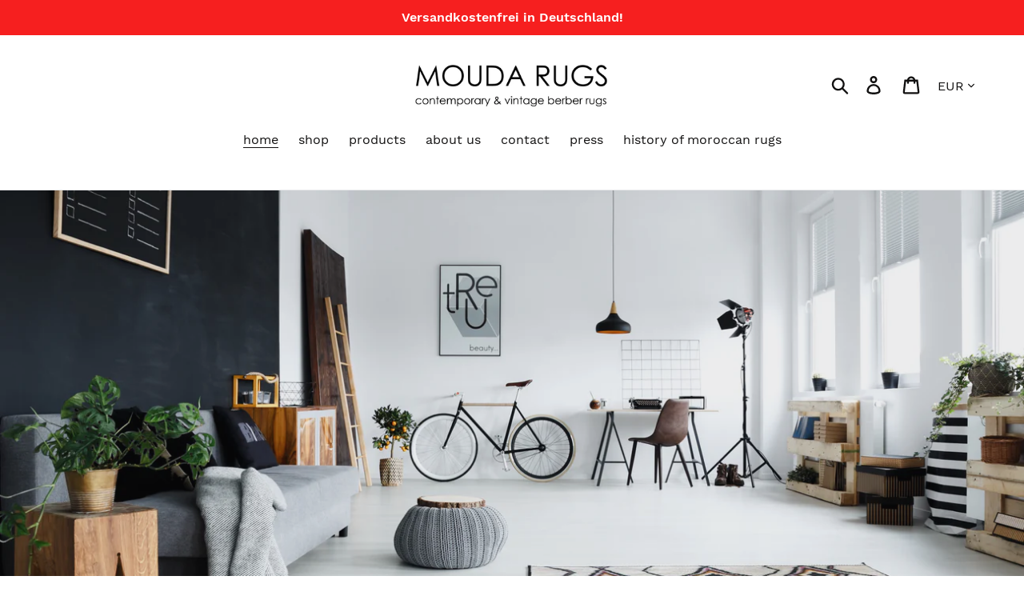

--- FILE ---
content_type: text/html; charset=utf-8
request_url: https://moudarugs.com/es
body_size: 26835
content:
<!doctype html>
<html class="no-js" lang="es">
<head>
  <meta charset="utf-8">
  <meta http-equiv="X-UA-Compatible" content="IE=edge,chrome=1">
  <meta name="viewport" content="width=device-width,initial-scale=1">
  <meta name="theme-color" content="#557b97">
  <link rel="canonical" href="https://moudarugs.com/es"><title>MOUDA RUGS contemporary &amp; vintage berber rugs. Berber Teppiche München
&ndash; MOUDA RUGS</title><meta name="description" content="MOUDA RUGS Berberteppiche München. Wir bieten Euch hochwertige handgefertigte Berber Teppiche aus Marokko! Teppichlabel in München mit showroom. Beni Ourain , Azilal oder Boucherouite , marokkanische Teppiche faszinierten bereits Künstler wie Wassily Kandinski, Le Corbusier oder Alvar Aalto. Berber Rugs morocco Munich"><!-- /snippets/social-meta-tags.liquid -->




<meta property="og:site_name" content="MOUDA RUGS                          ">
<meta property="og:url" content="https://moudarugs.com/es">
<meta property="og:title" content="MOUDA RUGS contemporary &amp; vintage berber rugs. Berber Teppiche München">
<meta property="og:type" content="website">
<meta property="og:description" content="MOUDA RUGS Berberteppiche München. Wir bieten Euch hochwertige handgefertigte Berber Teppiche aus Marokko! Teppichlabel in München mit showroom. Beni Ourain , Azilal oder Boucherouite , marokkanische Teppiche faszinierten bereits Künstler wie Wassily Kandinski, Le Corbusier oder Alvar Aalto. Berber Rugs morocco Munich">

<meta property="og:image" content="http://moudarugs.com/cdn/shop/files/fullsizeoutput_3edc_1200x1200.jpeg?v=1613683513">
<meta property="og:image:secure_url" content="https://moudarugs.com/cdn/shop/files/fullsizeoutput_3edc_1200x1200.jpeg?v=1613683513">


<meta name="twitter:card" content="summary_large_image">
<meta name="twitter:title" content="MOUDA RUGS contemporary &amp; vintage berber rugs. Berber Teppiche München">
<meta name="twitter:description" content="MOUDA RUGS Berberteppiche München. Wir bieten Euch hochwertige handgefertigte Berber Teppiche aus Marokko! Teppichlabel in München mit showroom. Beni Ourain , Azilal oder Boucherouite , marokkanische Teppiche faszinierten bereits Künstler wie Wassily Kandinski, Le Corbusier oder Alvar Aalto. Berber Rugs morocco Munich">


  <link href="//moudarugs.com/cdn/shop/t/1/assets/theme.scss.css?v=162186312918175664141703326556" rel="stylesheet" type="text/css" media="all" />

  <script>
    var theme = {
      strings: {
        addToCart: "Agregar al carrito",
        soldOut: "Agotado",
        unavailable: "No disponible",
        regularPrice: "Precio habitual",
        sale: "Oferta",
        showMore: "Ver más",
        showLess: "Mostrar menos",
        addressError: "No se puede encontrar esa dirección",
        addressNoResults: "No results for that address",
        addressQueryLimit: "Se ha excedido el límite de uso de la API de Google . Considere la posibilidad de actualizar a un \u003ca href=\"https:\/\/developers.google.com\/maps\/premium\/usage-limits\"\u003ePlan Premium\u003c\/a\u003e.",
        authError: "Hubo un problema de autenticación con su cuenta de Google Maps.",
        newWindow: "Abre en una nueva ventana.",
        external: "Abre sitio externo.",
        newWindowExternal: "Abre sitio externo externo en una nueva ventana."
      },
      moneyFormat: "€{{amount_with_comma_separator}}"
    }

    document.documentElement.className = document.documentElement.className.replace('no-js', 'js');
  </script><script src="//moudarugs.com/cdn/shop/t/1/assets/lazysizes.js?v=68441465964607740661549823859" async="async"></script>
  <script src="//moudarugs.com/cdn/shop/t/1/assets/vendor.js?v=121857302354663160541549823860" defer="defer"></script>
  <script src="//moudarugs.com/cdn/shop/t/1/assets/theme.js?v=86336237578957548901639408664" defer="defer"></script>

  <script>window.performance && window.performance.mark && window.performance.mark('shopify.content_for_header.start');</script><meta name="google-site-verification" content="YhQpZyFqtWpIGGqaThYb-onLWeNiQnaVgGfSfzAD_Gg">
<meta name="facebook-domain-verification" content="iaxdhysnt5fcluxcw4l1disl4o1gqx">
<meta id="shopify-digital-wallet" name="shopify-digital-wallet" content="/4599873626/digital_wallets/dialog">
<meta name="shopify-checkout-api-token" content="8329e4a9badfbec3325fcb064cad4775">
<meta id="in-context-paypal-metadata" data-shop-id="4599873626" data-venmo-supported="false" data-environment="production" data-locale="es_ES" data-paypal-v4="true" data-currency="EUR">
<link rel="alternate" hreflang="x-default" href="https://moudarugs.com/">
<link rel="alternate" hreflang="de" href="https://moudarugs.com/">
<link rel="alternate" hreflang="es" href="https://moudarugs.com/es">
<link rel="alternate" hreflang="fr" href="https://moudarugs.com/fr">
<link rel="alternate" hreflang="it" href="https://moudarugs.com/it">
<script async="async" src="/checkouts/internal/preloads.js?locale=es-DE"></script>
<link rel="preconnect" href="https://shop.app" crossorigin="anonymous">
<script async="async" src="https://shop.app/checkouts/internal/preloads.js?locale=es-DE&shop_id=4599873626" crossorigin="anonymous"></script>
<script id="apple-pay-shop-capabilities" type="application/json">{"shopId":4599873626,"countryCode":"DE","currencyCode":"EUR","merchantCapabilities":["supports3DS"],"merchantId":"gid:\/\/shopify\/Shop\/4599873626","merchantName":"MOUDA RUGS                          ","requiredBillingContactFields":["postalAddress","email"],"requiredShippingContactFields":["postalAddress","email"],"shippingType":"shipping","supportedNetworks":["visa","maestro","masterCard","amex"],"total":{"type":"pending","label":"MOUDA RUGS                          ","amount":"1.00"},"shopifyPaymentsEnabled":true,"supportsSubscriptions":true}</script>
<script id="shopify-features" type="application/json">{"accessToken":"8329e4a9badfbec3325fcb064cad4775","betas":["rich-media-storefront-analytics"],"domain":"moudarugs.com","predictiveSearch":true,"shopId":4599873626,"locale":"es"}</script>
<script>var Shopify = Shopify || {};
Shopify.shop = "toudarugs.myshopify.com";
Shopify.locale = "es";
Shopify.currency = {"active":"EUR","rate":"1.0"};
Shopify.country = "DE";
Shopify.theme = {"name":"Debut","id":37938724954,"schema_name":"Debut","schema_version":"11.1.1","theme_store_id":796,"role":"main"};
Shopify.theme.handle = "null";
Shopify.theme.style = {"id":null,"handle":null};
Shopify.cdnHost = "moudarugs.com/cdn";
Shopify.routes = Shopify.routes || {};
Shopify.routes.root = "/es/";</script>
<script type="module">!function(o){(o.Shopify=o.Shopify||{}).modules=!0}(window);</script>
<script>!function(o){function n(){var o=[];function n(){o.push(Array.prototype.slice.apply(arguments))}return n.q=o,n}var t=o.Shopify=o.Shopify||{};t.loadFeatures=n(),t.autoloadFeatures=n()}(window);</script>
<script>
  window.ShopifyPay = window.ShopifyPay || {};
  window.ShopifyPay.apiHost = "shop.app\/pay";
  window.ShopifyPay.redirectState = null;
</script>
<script id="shop-js-analytics" type="application/json">{"pageType":"index"}</script>
<script defer="defer" async type="module" src="//moudarugs.com/cdn/shopifycloud/shop-js/modules/v2/client.init-shop-cart-sync_CvZOh8Af.es.esm.js"></script>
<script defer="defer" async type="module" src="//moudarugs.com/cdn/shopifycloud/shop-js/modules/v2/chunk.common_3Rxs6Qxh.esm.js"></script>
<script type="module">
  await import("//moudarugs.com/cdn/shopifycloud/shop-js/modules/v2/client.init-shop-cart-sync_CvZOh8Af.es.esm.js");
await import("//moudarugs.com/cdn/shopifycloud/shop-js/modules/v2/chunk.common_3Rxs6Qxh.esm.js");

  window.Shopify.SignInWithShop?.initShopCartSync?.({"fedCMEnabled":true,"windoidEnabled":true});

</script>
<script>
  window.Shopify = window.Shopify || {};
  if (!window.Shopify.featureAssets) window.Shopify.featureAssets = {};
  window.Shopify.featureAssets['shop-js'] = {"shop-cart-sync":["modules/v2/client.shop-cart-sync_rmK0axmV.es.esm.js","modules/v2/chunk.common_3Rxs6Qxh.esm.js"],"init-fed-cm":["modules/v2/client.init-fed-cm_ZaR7zFve.es.esm.js","modules/v2/chunk.common_3Rxs6Qxh.esm.js"],"shop-button":["modules/v2/client.shop-button_DtKRgnFY.es.esm.js","modules/v2/chunk.common_3Rxs6Qxh.esm.js"],"shop-cash-offers":["modules/v2/client.shop-cash-offers_CD08217J.es.esm.js","modules/v2/chunk.common_3Rxs6Qxh.esm.js","modules/v2/chunk.modal_DPIzVVvN.esm.js"],"init-windoid":["modules/v2/client.init-windoid_B42Q2JHR.es.esm.js","modules/v2/chunk.common_3Rxs6Qxh.esm.js"],"shop-toast-manager":["modules/v2/client.shop-toast-manager_BhL87v9O.es.esm.js","modules/v2/chunk.common_3Rxs6Qxh.esm.js"],"init-shop-email-lookup-coordinator":["modules/v2/client.init-shop-email-lookup-coordinator_CFAE-OH8.es.esm.js","modules/v2/chunk.common_3Rxs6Qxh.esm.js"],"init-shop-cart-sync":["modules/v2/client.init-shop-cart-sync_CvZOh8Af.es.esm.js","modules/v2/chunk.common_3Rxs6Qxh.esm.js"],"avatar":["modules/v2/client.avatar_BTnouDA3.es.esm.js"],"pay-button":["modules/v2/client.pay-button_x3Sl_UWF.es.esm.js","modules/v2/chunk.common_3Rxs6Qxh.esm.js"],"init-customer-accounts":["modules/v2/client.init-customer-accounts_DwzgN7WB.es.esm.js","modules/v2/client.shop-login-button_Bwv8tzNm.es.esm.js","modules/v2/chunk.common_3Rxs6Qxh.esm.js","modules/v2/chunk.modal_DPIzVVvN.esm.js"],"init-shop-for-new-customer-accounts":["modules/v2/client.init-shop-for-new-customer-accounts_l0dYgp_m.es.esm.js","modules/v2/client.shop-login-button_Bwv8tzNm.es.esm.js","modules/v2/chunk.common_3Rxs6Qxh.esm.js","modules/v2/chunk.modal_DPIzVVvN.esm.js"],"shop-login-button":["modules/v2/client.shop-login-button_Bwv8tzNm.es.esm.js","modules/v2/chunk.common_3Rxs6Qxh.esm.js","modules/v2/chunk.modal_DPIzVVvN.esm.js"],"init-customer-accounts-sign-up":["modules/v2/client.init-customer-accounts-sign-up_CqSuJy7r.es.esm.js","modules/v2/client.shop-login-button_Bwv8tzNm.es.esm.js","modules/v2/chunk.common_3Rxs6Qxh.esm.js","modules/v2/chunk.modal_DPIzVVvN.esm.js"],"shop-follow-button":["modules/v2/client.shop-follow-button_sMoqSZtr.es.esm.js","modules/v2/chunk.common_3Rxs6Qxh.esm.js","modules/v2/chunk.modal_DPIzVVvN.esm.js"],"checkout-modal":["modules/v2/client.checkout-modal_CwKmoEcx.es.esm.js","modules/v2/chunk.common_3Rxs6Qxh.esm.js","modules/v2/chunk.modal_DPIzVVvN.esm.js"],"lead-capture":["modules/v2/client.lead-capture_De9xQpTV.es.esm.js","modules/v2/chunk.common_3Rxs6Qxh.esm.js","modules/v2/chunk.modal_DPIzVVvN.esm.js"],"shop-login":["modules/v2/client.shop-login_DZKlOsWP.es.esm.js","modules/v2/chunk.common_3Rxs6Qxh.esm.js","modules/v2/chunk.modal_DPIzVVvN.esm.js"],"payment-terms":["modules/v2/client.payment-terms_WyOlUs-o.es.esm.js","modules/v2/chunk.common_3Rxs6Qxh.esm.js","modules/v2/chunk.modal_DPIzVVvN.esm.js"]};
</script>
<script id="__st">var __st={"a":4599873626,"offset":3600,"reqid":"8cfbfd24-9bb3-4eec-b5d0-d482aa6d97cd-1768687532","pageurl":"moudarugs.com\/es","u":"fd98317118bf","p":"home"};</script>
<script>window.ShopifyPaypalV4VisibilityTracking = true;</script>
<script id="captcha-bootstrap">!function(){'use strict';const t='contact',e='account',n='new_comment',o=[[t,t],['blogs',n],['comments',n],[t,'customer']],c=[[e,'customer_login'],[e,'guest_login'],[e,'recover_customer_password'],[e,'create_customer']],r=t=>t.map((([t,e])=>`form[action*='/${t}']:not([data-nocaptcha='true']) input[name='form_type'][value='${e}']`)).join(','),a=t=>()=>t?[...document.querySelectorAll(t)].map((t=>t.form)):[];function s(){const t=[...o],e=r(t);return a(e)}const i='password',u='form_key',d=['recaptcha-v3-token','g-recaptcha-response','h-captcha-response',i],f=()=>{try{return window.sessionStorage}catch{return}},m='__shopify_v',_=t=>t.elements[u];function p(t,e,n=!1){try{const o=window.sessionStorage,c=JSON.parse(o.getItem(e)),{data:r}=function(t){const{data:e,action:n}=t;return t[m]||n?{data:e,action:n}:{data:t,action:n}}(c);for(const[e,n]of Object.entries(r))t.elements[e]&&(t.elements[e].value=n);n&&o.removeItem(e)}catch(o){console.error('form repopulation failed',{error:o})}}const l='form_type',E='cptcha';function T(t){t.dataset[E]=!0}const w=window,h=w.document,L='Shopify',v='ce_forms',y='captcha';let A=!1;((t,e)=>{const n=(g='f06e6c50-85a8-45c8-87d0-21a2b65856fe',I='https://cdn.shopify.com/shopifycloud/storefront-forms-hcaptcha/ce_storefront_forms_captcha_hcaptcha.v1.5.2.iife.js',D={infoText:'Protegido por hCaptcha',privacyText:'Privacidad',termsText:'Términos'},(t,e,n)=>{const o=w[L][v],c=o.bindForm;if(c)return c(t,g,e,D).then(n);var r;o.q.push([[t,g,e,D],n]),r=I,A||(h.body.append(Object.assign(h.createElement('script'),{id:'captcha-provider',async:!0,src:r})),A=!0)});var g,I,D;w[L]=w[L]||{},w[L][v]=w[L][v]||{},w[L][v].q=[],w[L][y]=w[L][y]||{},w[L][y].protect=function(t,e){n(t,void 0,e),T(t)},Object.freeze(w[L][y]),function(t,e,n,w,h,L){const[v,y,A,g]=function(t,e,n){const i=e?o:[],u=t?c:[],d=[...i,...u],f=r(d),m=r(i),_=r(d.filter((([t,e])=>n.includes(e))));return[a(f),a(m),a(_),s()]}(w,h,L),I=t=>{const e=t.target;return e instanceof HTMLFormElement?e:e&&e.form},D=t=>v().includes(t);t.addEventListener('submit',(t=>{const e=I(t);if(!e)return;const n=D(e)&&!e.dataset.hcaptchaBound&&!e.dataset.recaptchaBound,o=_(e),c=g().includes(e)&&(!o||!o.value);(n||c)&&t.preventDefault(),c&&!n&&(function(t){try{if(!f())return;!function(t){const e=f();if(!e)return;const n=_(t);if(!n)return;const o=n.value;o&&e.removeItem(o)}(t);const e=Array.from(Array(32),(()=>Math.random().toString(36)[2])).join('');!function(t,e){_(t)||t.append(Object.assign(document.createElement('input'),{type:'hidden',name:u})),t.elements[u].value=e}(t,e),function(t,e){const n=f();if(!n)return;const o=[...t.querySelectorAll(`input[type='${i}']`)].map((({name:t})=>t)),c=[...d,...o],r={};for(const[a,s]of new FormData(t).entries())c.includes(a)||(r[a]=s);n.setItem(e,JSON.stringify({[m]:1,action:t.action,data:r}))}(t,e)}catch(e){console.error('failed to persist form',e)}}(e),e.submit())}));const S=(t,e)=>{t&&!t.dataset[E]&&(n(t,e.some((e=>e===t))),T(t))};for(const o of['focusin','change'])t.addEventListener(o,(t=>{const e=I(t);D(e)&&S(e,y())}));const B=e.get('form_key'),M=e.get(l),P=B&&M;t.addEventListener('DOMContentLoaded',(()=>{const t=y();if(P)for(const e of t)e.elements[l].value===M&&p(e,B);[...new Set([...A(),...v().filter((t=>'true'===t.dataset.shopifyCaptcha))])].forEach((e=>S(e,t)))}))}(h,new URLSearchParams(w.location.search),n,t,e,['guest_login'])})(!0,!0)}();</script>
<script integrity="sha256-4kQ18oKyAcykRKYeNunJcIwy7WH5gtpwJnB7kiuLZ1E=" data-source-attribution="shopify.loadfeatures" defer="defer" src="//moudarugs.com/cdn/shopifycloud/storefront/assets/storefront/load_feature-a0a9edcb.js" crossorigin="anonymous"></script>
<script crossorigin="anonymous" defer="defer" src="//moudarugs.com/cdn/shopifycloud/storefront/assets/shopify_pay/storefront-65b4c6d7.js?v=20250812"></script>
<script data-source-attribution="shopify.dynamic_checkout.dynamic.init">var Shopify=Shopify||{};Shopify.PaymentButton=Shopify.PaymentButton||{isStorefrontPortableWallets:!0,init:function(){window.Shopify.PaymentButton.init=function(){};var t=document.createElement("script");t.src="https://moudarugs.com/cdn/shopifycloud/portable-wallets/latest/portable-wallets.es.js",t.type="module",document.head.appendChild(t)}};
</script>
<script data-source-attribution="shopify.dynamic_checkout.buyer_consent">
  function portableWalletsHideBuyerConsent(e){var t=document.getElementById("shopify-buyer-consent"),n=document.getElementById("shopify-subscription-policy-button");t&&n&&(t.classList.add("hidden"),t.setAttribute("aria-hidden","true"),n.removeEventListener("click",e))}function portableWalletsShowBuyerConsent(e){var t=document.getElementById("shopify-buyer-consent"),n=document.getElementById("shopify-subscription-policy-button");t&&n&&(t.classList.remove("hidden"),t.removeAttribute("aria-hidden"),n.addEventListener("click",e))}window.Shopify?.PaymentButton&&(window.Shopify.PaymentButton.hideBuyerConsent=portableWalletsHideBuyerConsent,window.Shopify.PaymentButton.showBuyerConsent=portableWalletsShowBuyerConsent);
</script>
<script data-source-attribution="shopify.dynamic_checkout.cart.bootstrap">document.addEventListener("DOMContentLoaded",(function(){function t(){return document.querySelector("shopify-accelerated-checkout-cart, shopify-accelerated-checkout")}if(t())Shopify.PaymentButton.init();else{new MutationObserver((function(e,n){t()&&(Shopify.PaymentButton.init(),n.disconnect())})).observe(document.body,{childList:!0,subtree:!0})}}));
</script>
<script id='scb4127' type='text/javascript' async='' src='https://moudarugs.com/cdn/shopifycloud/privacy-banner/storefront-banner.js'></script><link id="shopify-accelerated-checkout-styles" rel="stylesheet" media="screen" href="https://moudarugs.com/cdn/shopifycloud/portable-wallets/latest/accelerated-checkout-backwards-compat.css" crossorigin="anonymous">
<style id="shopify-accelerated-checkout-cart">
        #shopify-buyer-consent {
  margin-top: 1em;
  display: inline-block;
  width: 100%;
}

#shopify-buyer-consent.hidden {
  display: none;
}

#shopify-subscription-policy-button {
  background: none;
  border: none;
  padding: 0;
  text-decoration: underline;
  font-size: inherit;
  cursor: pointer;
}

#shopify-subscription-policy-button::before {
  box-shadow: none;
}

      </style>

<script>window.performance && window.performance.mark && window.performance.mark('shopify.content_for_header.end');</script>
<link href="https://monorail-edge.shopifysvc.com" rel="dns-prefetch">
<script>(function(){if ("sendBeacon" in navigator && "performance" in window) {try {var session_token_from_headers = performance.getEntriesByType('navigation')[0].serverTiming.find(x => x.name == '_s').description;} catch {var session_token_from_headers = undefined;}var session_cookie_matches = document.cookie.match(/_shopify_s=([^;]*)/);var session_token_from_cookie = session_cookie_matches && session_cookie_matches.length === 2 ? session_cookie_matches[1] : "";var session_token = session_token_from_headers || session_token_from_cookie || "";function handle_abandonment_event(e) {var entries = performance.getEntries().filter(function(entry) {return /monorail-edge.shopifysvc.com/.test(entry.name);});if (!window.abandonment_tracked && entries.length === 0) {window.abandonment_tracked = true;var currentMs = Date.now();var navigation_start = performance.timing.navigationStart;var payload = {shop_id: 4599873626,url: window.location.href,navigation_start,duration: currentMs - navigation_start,session_token,page_type: "index"};window.navigator.sendBeacon("https://monorail-edge.shopifysvc.com/v1/produce", JSON.stringify({schema_id: "online_store_buyer_site_abandonment/1.1",payload: payload,metadata: {event_created_at_ms: currentMs,event_sent_at_ms: currentMs}}));}}window.addEventListener('pagehide', handle_abandonment_event);}}());</script>
<script id="web-pixels-manager-setup">(function e(e,d,r,n,o){if(void 0===o&&(o={}),!Boolean(null===(a=null===(i=window.Shopify)||void 0===i?void 0:i.analytics)||void 0===a?void 0:a.replayQueue)){var i,a;window.Shopify=window.Shopify||{};var t=window.Shopify;t.analytics=t.analytics||{};var s=t.analytics;s.replayQueue=[],s.publish=function(e,d,r){return s.replayQueue.push([e,d,r]),!0};try{self.performance.mark("wpm:start")}catch(e){}var l=function(){var e={modern:/Edge?\/(1{2}[4-9]|1[2-9]\d|[2-9]\d{2}|\d{4,})\.\d+(\.\d+|)|Firefox\/(1{2}[4-9]|1[2-9]\d|[2-9]\d{2}|\d{4,})\.\d+(\.\d+|)|Chrom(ium|e)\/(9{2}|\d{3,})\.\d+(\.\d+|)|(Maci|X1{2}).+ Version\/(15\.\d+|(1[6-9]|[2-9]\d|\d{3,})\.\d+)([,.]\d+|)( \(\w+\)|)( Mobile\/\w+|) Safari\/|Chrome.+OPR\/(9{2}|\d{3,})\.\d+\.\d+|(CPU[ +]OS|iPhone[ +]OS|CPU[ +]iPhone|CPU IPhone OS|CPU iPad OS)[ +]+(15[._]\d+|(1[6-9]|[2-9]\d|\d{3,})[._]\d+)([._]\d+|)|Android:?[ /-](13[3-9]|1[4-9]\d|[2-9]\d{2}|\d{4,})(\.\d+|)(\.\d+|)|Android.+Firefox\/(13[5-9]|1[4-9]\d|[2-9]\d{2}|\d{4,})\.\d+(\.\d+|)|Android.+Chrom(ium|e)\/(13[3-9]|1[4-9]\d|[2-9]\d{2}|\d{4,})\.\d+(\.\d+|)|SamsungBrowser\/([2-9]\d|\d{3,})\.\d+/,legacy:/Edge?\/(1[6-9]|[2-9]\d|\d{3,})\.\d+(\.\d+|)|Firefox\/(5[4-9]|[6-9]\d|\d{3,})\.\d+(\.\d+|)|Chrom(ium|e)\/(5[1-9]|[6-9]\d|\d{3,})\.\d+(\.\d+|)([\d.]+$|.*Safari\/(?![\d.]+ Edge\/[\d.]+$))|(Maci|X1{2}).+ Version\/(10\.\d+|(1[1-9]|[2-9]\d|\d{3,})\.\d+)([,.]\d+|)( \(\w+\)|)( Mobile\/\w+|) Safari\/|Chrome.+OPR\/(3[89]|[4-9]\d|\d{3,})\.\d+\.\d+|(CPU[ +]OS|iPhone[ +]OS|CPU[ +]iPhone|CPU IPhone OS|CPU iPad OS)[ +]+(10[._]\d+|(1[1-9]|[2-9]\d|\d{3,})[._]\d+)([._]\d+|)|Android:?[ /-](13[3-9]|1[4-9]\d|[2-9]\d{2}|\d{4,})(\.\d+|)(\.\d+|)|Mobile Safari.+OPR\/([89]\d|\d{3,})\.\d+\.\d+|Android.+Firefox\/(13[5-9]|1[4-9]\d|[2-9]\d{2}|\d{4,})\.\d+(\.\d+|)|Android.+Chrom(ium|e)\/(13[3-9]|1[4-9]\d|[2-9]\d{2}|\d{4,})\.\d+(\.\d+|)|Android.+(UC? ?Browser|UCWEB|U3)[ /]?(15\.([5-9]|\d{2,})|(1[6-9]|[2-9]\d|\d{3,})\.\d+)\.\d+|SamsungBrowser\/(5\.\d+|([6-9]|\d{2,})\.\d+)|Android.+MQ{2}Browser\/(14(\.(9|\d{2,})|)|(1[5-9]|[2-9]\d|\d{3,})(\.\d+|))(\.\d+|)|K[Aa][Ii]OS\/(3\.\d+|([4-9]|\d{2,})\.\d+)(\.\d+|)/},d=e.modern,r=e.legacy,n=navigator.userAgent;return n.match(d)?"modern":n.match(r)?"legacy":"unknown"}(),u="modern"===l?"modern":"legacy",c=(null!=n?n:{modern:"",legacy:""})[u],f=function(e){return[e.baseUrl,"/wpm","/b",e.hashVersion,"modern"===e.buildTarget?"m":"l",".js"].join("")}({baseUrl:d,hashVersion:r,buildTarget:u}),m=function(e){var d=e.version,r=e.bundleTarget,n=e.surface,o=e.pageUrl,i=e.monorailEndpoint;return{emit:function(e){var a=e.status,t=e.errorMsg,s=(new Date).getTime(),l=JSON.stringify({metadata:{event_sent_at_ms:s},events:[{schema_id:"web_pixels_manager_load/3.1",payload:{version:d,bundle_target:r,page_url:o,status:a,surface:n,error_msg:t},metadata:{event_created_at_ms:s}}]});if(!i)return console&&console.warn&&console.warn("[Web Pixels Manager] No Monorail endpoint provided, skipping logging."),!1;try{return self.navigator.sendBeacon.bind(self.navigator)(i,l)}catch(e){}var u=new XMLHttpRequest;try{return u.open("POST",i,!0),u.setRequestHeader("Content-Type","text/plain"),u.send(l),!0}catch(e){return console&&console.warn&&console.warn("[Web Pixels Manager] Got an unhandled error while logging to Monorail."),!1}}}}({version:r,bundleTarget:l,surface:e.surface,pageUrl:self.location.href,monorailEndpoint:e.monorailEndpoint});try{o.browserTarget=l,function(e){var d=e.src,r=e.async,n=void 0===r||r,o=e.onload,i=e.onerror,a=e.sri,t=e.scriptDataAttributes,s=void 0===t?{}:t,l=document.createElement("script"),u=document.querySelector("head"),c=document.querySelector("body");if(l.async=n,l.src=d,a&&(l.integrity=a,l.crossOrigin="anonymous"),s)for(var f in s)if(Object.prototype.hasOwnProperty.call(s,f))try{l.dataset[f]=s[f]}catch(e){}if(o&&l.addEventListener("load",o),i&&l.addEventListener("error",i),u)u.appendChild(l);else{if(!c)throw new Error("Did not find a head or body element to append the script");c.appendChild(l)}}({src:f,async:!0,onload:function(){if(!function(){var e,d;return Boolean(null===(d=null===(e=window.Shopify)||void 0===e?void 0:e.analytics)||void 0===d?void 0:d.initialized)}()){var d=window.webPixelsManager.init(e)||void 0;if(d){var r=window.Shopify.analytics;r.replayQueue.forEach((function(e){var r=e[0],n=e[1],o=e[2];d.publishCustomEvent(r,n,o)})),r.replayQueue=[],r.publish=d.publishCustomEvent,r.visitor=d.visitor,r.initialized=!0}}},onerror:function(){return m.emit({status:"failed",errorMsg:"".concat(f," has failed to load")})},sri:function(e){var d=/^sha384-[A-Za-z0-9+/=]+$/;return"string"==typeof e&&d.test(e)}(c)?c:"",scriptDataAttributes:o}),m.emit({status:"loading"})}catch(e){m.emit({status:"failed",errorMsg:(null==e?void 0:e.message)||"Unknown error"})}}})({shopId: 4599873626,storefrontBaseUrl: "https://moudarugs.com",extensionsBaseUrl: "https://extensions.shopifycdn.com/cdn/shopifycloud/web-pixels-manager",monorailEndpoint: "https://monorail-edge.shopifysvc.com/unstable/produce_batch",surface: "storefront-renderer",enabledBetaFlags: ["2dca8a86"],webPixelsConfigList: [{"id":"1258094858","configuration":"{\"config\":\"{\\\"pixel_id\\\":\\\"GT-P85JCWZ\\\",\\\"target_country\\\":\\\"DE\\\",\\\"gtag_events\\\":[{\\\"type\\\":\\\"purchase\\\",\\\"action_label\\\":\\\"MC-V9V7HLRP90\\\"},{\\\"type\\\":\\\"page_view\\\",\\\"action_label\\\":\\\"MC-V9V7HLRP90\\\"},{\\\"type\\\":\\\"view_item\\\",\\\"action_label\\\":\\\"MC-V9V7HLRP90\\\"}],\\\"enable_monitoring_mode\\\":false}\"}","eventPayloadVersion":"v1","runtimeContext":"OPEN","scriptVersion":"b2a88bafab3e21179ed38636efcd8a93","type":"APP","apiClientId":1780363,"privacyPurposes":[],"dataSharingAdjustments":{"protectedCustomerApprovalScopes":["read_customer_address","read_customer_email","read_customer_name","read_customer_personal_data","read_customer_phone"]}},{"id":"503677194","configuration":"{\"pixel_id\":\"428264381957974\",\"pixel_type\":\"facebook_pixel\",\"metaapp_system_user_token\":\"-\"}","eventPayloadVersion":"v1","runtimeContext":"OPEN","scriptVersion":"ca16bc87fe92b6042fbaa3acc2fbdaa6","type":"APP","apiClientId":2329312,"privacyPurposes":["ANALYTICS","MARKETING","SALE_OF_DATA"],"dataSharingAdjustments":{"protectedCustomerApprovalScopes":["read_customer_address","read_customer_email","read_customer_name","read_customer_personal_data","read_customer_phone"]}},{"id":"shopify-app-pixel","configuration":"{}","eventPayloadVersion":"v1","runtimeContext":"STRICT","scriptVersion":"0450","apiClientId":"shopify-pixel","type":"APP","privacyPurposes":["ANALYTICS","MARKETING"]},{"id":"shopify-custom-pixel","eventPayloadVersion":"v1","runtimeContext":"LAX","scriptVersion":"0450","apiClientId":"shopify-pixel","type":"CUSTOM","privacyPurposes":["ANALYTICS","MARKETING"]}],isMerchantRequest: false,initData: {"shop":{"name":"MOUDA RUGS                          ","paymentSettings":{"currencyCode":"EUR"},"myshopifyDomain":"toudarugs.myshopify.com","countryCode":"DE","storefrontUrl":"https:\/\/moudarugs.com\/es"},"customer":null,"cart":null,"checkout":null,"productVariants":[],"purchasingCompany":null},},"https://moudarugs.com/cdn","fcfee988w5aeb613cpc8e4bc33m6693e112",{"modern":"","legacy":""},{"shopId":"4599873626","storefrontBaseUrl":"https:\/\/moudarugs.com","extensionBaseUrl":"https:\/\/extensions.shopifycdn.com\/cdn\/shopifycloud\/web-pixels-manager","surface":"storefront-renderer","enabledBetaFlags":"[\"2dca8a86\"]","isMerchantRequest":"false","hashVersion":"fcfee988w5aeb613cpc8e4bc33m6693e112","publish":"custom","events":"[[\"page_viewed\",{}]]"});</script><script>
  window.ShopifyAnalytics = window.ShopifyAnalytics || {};
  window.ShopifyAnalytics.meta = window.ShopifyAnalytics.meta || {};
  window.ShopifyAnalytics.meta.currency = 'EUR';
  var meta = {"page":{"pageType":"home","requestId":"8cfbfd24-9bb3-4eec-b5d0-d482aa6d97cd-1768687532"}};
  for (var attr in meta) {
    window.ShopifyAnalytics.meta[attr] = meta[attr];
  }
</script>
<script class="analytics">
  (function () {
    var customDocumentWrite = function(content) {
      var jquery = null;

      if (window.jQuery) {
        jquery = window.jQuery;
      } else if (window.Checkout && window.Checkout.$) {
        jquery = window.Checkout.$;
      }

      if (jquery) {
        jquery('body').append(content);
      }
    };

    var hasLoggedConversion = function(token) {
      if (token) {
        return document.cookie.indexOf('loggedConversion=' + token) !== -1;
      }
      return false;
    }

    var setCookieIfConversion = function(token) {
      if (token) {
        var twoMonthsFromNow = new Date(Date.now());
        twoMonthsFromNow.setMonth(twoMonthsFromNow.getMonth() + 2);

        document.cookie = 'loggedConversion=' + token + '; expires=' + twoMonthsFromNow;
      }
    }

    var trekkie = window.ShopifyAnalytics.lib = window.trekkie = window.trekkie || [];
    if (trekkie.integrations) {
      return;
    }
    trekkie.methods = [
      'identify',
      'page',
      'ready',
      'track',
      'trackForm',
      'trackLink'
    ];
    trekkie.factory = function(method) {
      return function() {
        var args = Array.prototype.slice.call(arguments);
        args.unshift(method);
        trekkie.push(args);
        return trekkie;
      };
    };
    for (var i = 0; i < trekkie.methods.length; i++) {
      var key = trekkie.methods[i];
      trekkie[key] = trekkie.factory(key);
    }
    trekkie.load = function(config) {
      trekkie.config = config || {};
      trekkie.config.initialDocumentCookie = document.cookie;
      var first = document.getElementsByTagName('script')[0];
      var script = document.createElement('script');
      script.type = 'text/javascript';
      script.onerror = function(e) {
        var scriptFallback = document.createElement('script');
        scriptFallback.type = 'text/javascript';
        scriptFallback.onerror = function(error) {
                var Monorail = {
      produce: function produce(monorailDomain, schemaId, payload) {
        var currentMs = new Date().getTime();
        var event = {
          schema_id: schemaId,
          payload: payload,
          metadata: {
            event_created_at_ms: currentMs,
            event_sent_at_ms: currentMs
          }
        };
        return Monorail.sendRequest("https://" + monorailDomain + "/v1/produce", JSON.stringify(event));
      },
      sendRequest: function sendRequest(endpointUrl, payload) {
        // Try the sendBeacon API
        if (window && window.navigator && typeof window.navigator.sendBeacon === 'function' && typeof window.Blob === 'function' && !Monorail.isIos12()) {
          var blobData = new window.Blob([payload], {
            type: 'text/plain'
          });

          if (window.navigator.sendBeacon(endpointUrl, blobData)) {
            return true;
          } // sendBeacon was not successful

        } // XHR beacon

        var xhr = new XMLHttpRequest();

        try {
          xhr.open('POST', endpointUrl);
          xhr.setRequestHeader('Content-Type', 'text/plain');
          xhr.send(payload);
        } catch (e) {
          console.log(e);
        }

        return false;
      },
      isIos12: function isIos12() {
        return window.navigator.userAgent.lastIndexOf('iPhone; CPU iPhone OS 12_') !== -1 || window.navigator.userAgent.lastIndexOf('iPad; CPU OS 12_') !== -1;
      }
    };
    Monorail.produce('monorail-edge.shopifysvc.com',
      'trekkie_storefront_load_errors/1.1',
      {shop_id: 4599873626,
      theme_id: 37938724954,
      app_name: "storefront",
      context_url: window.location.href,
      source_url: "//moudarugs.com/cdn/s/trekkie.storefront.cd680fe47e6c39ca5d5df5f0a32d569bc48c0f27.min.js"});

        };
        scriptFallback.async = true;
        scriptFallback.src = '//moudarugs.com/cdn/s/trekkie.storefront.cd680fe47e6c39ca5d5df5f0a32d569bc48c0f27.min.js';
        first.parentNode.insertBefore(scriptFallback, first);
      };
      script.async = true;
      script.src = '//moudarugs.com/cdn/s/trekkie.storefront.cd680fe47e6c39ca5d5df5f0a32d569bc48c0f27.min.js';
      first.parentNode.insertBefore(script, first);
    };
    trekkie.load(
      {"Trekkie":{"appName":"storefront","development":false,"defaultAttributes":{"shopId":4599873626,"isMerchantRequest":null,"themeId":37938724954,"themeCityHash":"1564095072133764007","contentLanguage":"es","currency":"EUR","eventMetadataId":"5725e38b-1ea5-4cb3-8461-7bfe19232b69"},"isServerSideCookieWritingEnabled":true,"monorailRegion":"shop_domain","enabledBetaFlags":["65f19447"]},"Session Attribution":{},"S2S":{"facebookCapiEnabled":false,"source":"trekkie-storefront-renderer","apiClientId":580111}}
    );

    var loaded = false;
    trekkie.ready(function() {
      if (loaded) return;
      loaded = true;

      window.ShopifyAnalytics.lib = window.trekkie;

      var originalDocumentWrite = document.write;
      document.write = customDocumentWrite;
      try { window.ShopifyAnalytics.merchantGoogleAnalytics.call(this); } catch(error) {};
      document.write = originalDocumentWrite;

      window.ShopifyAnalytics.lib.page(null,{"pageType":"home","requestId":"8cfbfd24-9bb3-4eec-b5d0-d482aa6d97cd-1768687532","shopifyEmitted":true});

      var match = window.location.pathname.match(/checkouts\/(.+)\/(thank_you|post_purchase)/)
      var token = match? match[1]: undefined;
      if (!hasLoggedConversion(token)) {
        setCookieIfConversion(token);
        
      }
    });


        var eventsListenerScript = document.createElement('script');
        eventsListenerScript.async = true;
        eventsListenerScript.src = "//moudarugs.com/cdn/shopifycloud/storefront/assets/shop_events_listener-3da45d37.js";
        document.getElementsByTagName('head')[0].appendChild(eventsListenerScript);

})();</script>
<script
  defer
  src="https://moudarugs.com/cdn/shopifycloud/perf-kit/shopify-perf-kit-3.0.4.min.js"
  data-application="storefront-renderer"
  data-shop-id="4599873626"
  data-render-region="gcp-us-east1"
  data-page-type="index"
  data-theme-instance-id="37938724954"
  data-theme-name="Debut"
  data-theme-version="11.1.1"
  data-monorail-region="shop_domain"
  data-resource-timing-sampling-rate="10"
  data-shs="true"
  data-shs-beacon="true"
  data-shs-export-with-fetch="true"
  data-shs-logs-sample-rate="1"
  data-shs-beacon-endpoint="https://moudarugs.com/api/collect"
></script>
</head>

<body class="template-index">

  <a class="in-page-link visually-hidden skip-link" href="#MainContent">Ir directamente al contenido</a>

  <div id="SearchDrawer" class="search-bar drawer drawer--top" role="dialog" aria-modal="true" aria-label="Buscar">
    <div class="search-bar__table">
      <div class="search-bar__table-cell search-bar__form-wrapper">
        <form class="search search-bar__form" action="/search" method="get" role="search">
          <input class="search__input search-bar__input" type="search" name="q" value="" placeholder="Buscar" aria-label="Buscar">
          <button class="search-bar__submit search__submit btn--link" type="submit">
            <svg aria-hidden="true" focusable="false" role="presentation" class="icon icon-search" viewBox="0 0 37 40"><path d="M35.6 36l-9.8-9.8c4.1-5.4 3.6-13.2-1.3-18.1-5.4-5.4-14.2-5.4-19.7 0-5.4 5.4-5.4 14.2 0 19.7 2.6 2.6 6.1 4.1 9.8 4.1 3 0 5.9-1 8.3-2.8l9.8 9.8c.4.4.9.6 1.4.6s1-.2 1.4-.6c.9-.9.9-2.1.1-2.9zm-20.9-8.2c-2.6 0-5.1-1-7-2.9-3.9-3.9-3.9-10.1 0-14C9.6 9 12.2 8 14.7 8s5.1 1 7 2.9c3.9 3.9 3.9 10.1 0 14-1.9 1.9-4.4 2.9-7 2.9z"/></svg>
            <span class="icon__fallback-text">Buscar</span>
          </button>
        </form>
      </div>
      <div class="search-bar__table-cell text-right">
        <button type="button" class="btn--link search-bar__close js-drawer-close">
          <svg aria-hidden="true" focusable="false" role="presentation" class="icon icon-close" viewBox="0 0 40 40"><path d="M23.868 20.015L39.117 4.78c1.11-1.108 1.11-2.77 0-3.877-1.109-1.108-2.773-1.108-3.882 0L19.986 16.137 4.737.904C3.628-.204 1.965-.204.856.904c-1.11 1.108-1.11 2.77 0 3.877l15.249 15.234L.855 35.248c-1.108 1.108-1.108 2.77 0 3.877.555.554 1.248.831 1.942.831s1.386-.277 1.94-.83l15.25-15.234 15.248 15.233c.555.554 1.248.831 1.941.831s1.387-.277 1.941-.83c1.11-1.109 1.11-2.77 0-3.878L23.868 20.015z" class="layer"/></svg>
          <span class="icon__fallback-text">Cerrar</span>
        </button>
      </div>
    </div>
  </div>

  <div id="shopify-section-header" class="shopify-section">
  <style>
    
      .site-header__logo-image {
        max-width: 250px;
      }
    

    
  </style>


<div data-section-id="header" data-section-type="header-section">
  
    
      <style>
        .announcement-bar {
          background-color: #F61F1F;
        }

        .announcement-bar--link:hover {
          

          
            
            background-color: #f85050;
          
        }

        .announcement-bar__message {
          color: #ffffff;
        }
      </style>

      
        <div class="announcement-bar">
      

        <p class="announcement-bar__message">Versandkostenfrei in Deutschland!</p>

      
        </div>
      

    
  

  <header class="site-header logo--center" role="banner">
    <div class="grid grid--no-gutters grid--table site-header__mobile-nav">
      

      <div class="grid__item medium-up--one-third medium-up--push-one-third logo-align--center">
        
        
          <h1 class="h2 site-header__logo">
        
          
<a href="/" class="site-header__logo-image site-header__logo-image--centered">
              
              <img class="lazyload js"
                   src="//moudarugs.com/cdn/shop/files/logo-neu-web_838fce5d-a33b-42fe-9041-81e82f10965e_300x300.gif?v=1613702710"
                   data-src="//moudarugs.com/cdn/shop/files/logo-neu-web_838fce5d-a33b-42fe-9041-81e82f10965e_{width}x.gif?v=1613702710"
                   data-widths="[180, 360, 540, 720, 900, 1080, 1296, 1512, 1728, 2048]"
                   data-aspectratio="3.8940809968847354"
                   data-sizes="auto"
                   alt="Mouda RUGS berberteppiche münchen "
                   style="max-width: 250px">
              <noscript>
                
                <img src="//moudarugs.com/cdn/shop/files/logo-neu-web_838fce5d-a33b-42fe-9041-81e82f10965e_250x.gif?v=1613702710"
                     srcset="//moudarugs.com/cdn/shop/files/logo-neu-web_838fce5d-a33b-42fe-9041-81e82f10965e_250x.gif?v=1613702710 1x, //moudarugs.com/cdn/shop/files/logo-neu-web_838fce5d-a33b-42fe-9041-81e82f10965e_250x@2x.gif?v=1613702710 2x"
                     alt="Mouda RUGS berberteppiche münchen "
                     style="max-width: 250px;">
              </noscript>
            </a>
          
        
          </h1>
        
      </div>

      

      <div class="grid__item medium-up--one-third medium-up--push-one-third text-right site-header__icons site-header__icons--plus">
        <div class="site-header__icons-wrapper">
          <div class="site-header__search site-header__icon">
            <form action="/search" method="get" class="search-header search" role="search">
  <input class="search-header__input search__input"
    type="search"
    name="q"
    placeholder="Buscar"
    aria-label="Buscar">
  <button class="search-header__submit search__submit btn--link site-header__icon" type="submit">
    <svg aria-hidden="true" focusable="false" role="presentation" class="icon icon-search" viewBox="0 0 37 40"><path d="M35.6 36l-9.8-9.8c4.1-5.4 3.6-13.2-1.3-18.1-5.4-5.4-14.2-5.4-19.7 0-5.4 5.4-5.4 14.2 0 19.7 2.6 2.6 6.1 4.1 9.8 4.1 3 0 5.9-1 8.3-2.8l9.8 9.8c.4.4.9.6 1.4.6s1-.2 1.4-.6c.9-.9.9-2.1.1-2.9zm-20.9-8.2c-2.6 0-5.1-1-7-2.9-3.9-3.9-3.9-10.1 0-14C9.6 9 12.2 8 14.7 8s5.1 1 7 2.9c3.9 3.9 3.9 10.1 0 14-1.9 1.9-4.4 2.9-7 2.9z"/></svg>
    <span class="icon__fallback-text">Buscar</span>
  </button>
</form>

          </div>

          <button type="button" class="btn--link site-header__icon site-header__search-toggle js-drawer-open-top">
            <svg aria-hidden="true" focusable="false" role="presentation" class="icon icon-search" viewBox="0 0 37 40"><path d="M35.6 36l-9.8-9.8c4.1-5.4 3.6-13.2-1.3-18.1-5.4-5.4-14.2-5.4-19.7 0-5.4 5.4-5.4 14.2 0 19.7 2.6 2.6 6.1 4.1 9.8 4.1 3 0 5.9-1 8.3-2.8l9.8 9.8c.4.4.9.6 1.4.6s1-.2 1.4-.6c.9-.9.9-2.1.1-2.9zm-20.9-8.2c-2.6 0-5.1-1-7-2.9-3.9-3.9-3.9-10.1 0-14C9.6 9 12.2 8 14.7 8s5.1 1 7 2.9c3.9 3.9 3.9 10.1 0 14-1.9 1.9-4.4 2.9-7 2.9z"/></svg>
            <span class="icon__fallback-text">Buscar</span>
          </button>

          
            
              <a href="/account/login" class="site-header__icon site-header__account">
                <svg aria-hidden="true" focusable="false" role="presentation" class="icon icon-login" viewBox="0 0 28.33 37.68"><path d="M14.17 14.9a7.45 7.45 0 1 0-7.5-7.45 7.46 7.46 0 0 0 7.5 7.45zm0-10.91a3.45 3.45 0 1 1-3.5 3.46A3.46 3.46 0 0 1 14.17 4zM14.17 16.47A14.18 14.18 0 0 0 0 30.68c0 1.41.66 4 5.11 5.66a27.17 27.17 0 0 0 9.06 1.34c6.54 0 14.17-1.84 14.17-7a14.18 14.18 0 0 0-14.17-14.21zm0 17.21c-6.3 0-10.17-1.77-10.17-3a10.17 10.17 0 1 1 20.33 0c.01 1.23-3.86 3-10.16 3z"/></svg>
                <span class="icon__fallback-text">Ingresar</span>
              </a>
            
          

          <a href="/cart" class="site-header__icon site-header__cart">
            <svg aria-hidden="true" focusable="false" role="presentation" class="icon icon-cart" viewBox="0 0 37 40"><path d="M36.5 34.8L33.3 8h-5.9C26.7 3.9 23 .8 18.5.8S10.3 3.9 9.6 8H3.7L.5 34.8c-.2 1.5.4 2.4.9 3 .5.5 1.4 1.2 3.1 1.2h28c1.3 0 2.4-.4 3.1-1.3.7-.7 1-1.8.9-2.9zm-18-30c2.2 0 4.1 1.4 4.7 3.2h-9.5c.7-1.9 2.6-3.2 4.8-3.2zM4.5 35l2.8-23h2.2v3c0 1.1.9 2 2 2s2-.9 2-2v-3h10v3c0 1.1.9 2 2 2s2-.9 2-2v-3h2.2l2.8 23h-28z"/></svg>
            <span class="icon__fallback-text">Carrito</span>
            
          </a>

          
            <form method="post" action="/es/cart/update" id="currency_form" accept-charset="UTF-8" class="currency-selector small--hide" enctype="multipart/form-data"><input type="hidden" name="form_type" value="currency" /><input type="hidden" name="utf8" value="✓" /><input type="hidden" name="return_to" value="/es" />
              <label for="CurrencySelector" class="visually-hidden">Moneda</label>
              <div class="currency-selector__input-wrapper select-group">
                <select name="currency" id="CurrencySelector" class="currency-selector__dropdown" aria-describedby="a11y-refresh-page-message" data-currency-selector>
                  
                    <option value="EUR" selected="true">EUR</option>
                  
                    <option value="USD">USD</option>
                  
                </select>
                <svg aria-hidden="true" focusable="false" role="presentation" class="icon icon--wide icon-chevron-down" viewBox="0 0 498.98 284.49"><defs><style>.cls-1{fill:#231f20}</style></defs><path class="cls-1" d="M80.93 271.76A35 35 0 0 1 140.68 247l189.74 189.75L520.16 247a35 35 0 1 1 49.5 49.5L355.17 511a35 35 0 0 1-49.5 0L91.18 296.5a34.89 34.89 0 0 1-10.25-24.74z" transform="translate(-80.93 -236.76)"/></svg>
              </div>
            </form>
          

          
            <button type="button" class="btn--link site-header__icon site-header__menu js-mobile-nav-toggle mobile-nav--open" aria-controls="MobileNav"  aria-expanded="false" aria-label="Menú">
              <svg aria-hidden="true" focusable="false" role="presentation" class="icon icon-hamburger" viewBox="0 0 37 40"><path d="M33.5 25h-30c-1.1 0-2-.9-2-2s.9-2 2-2h30c1.1 0 2 .9 2 2s-.9 2-2 2zm0-11.5h-30c-1.1 0-2-.9-2-2s.9-2 2-2h30c1.1 0 2 .9 2 2s-.9 2-2 2zm0 23h-30c-1.1 0-2-.9-2-2s.9-2 2-2h30c1.1 0 2 .9 2 2s-.9 2-2 2z"/></svg>
              <svg aria-hidden="true" focusable="false" role="presentation" class="icon icon-close" viewBox="0 0 40 40"><path d="M23.868 20.015L39.117 4.78c1.11-1.108 1.11-2.77 0-3.877-1.109-1.108-2.773-1.108-3.882 0L19.986 16.137 4.737.904C3.628-.204 1.965-.204.856.904c-1.11 1.108-1.11 2.77 0 3.877l15.249 15.234L.855 35.248c-1.108 1.108-1.108 2.77 0 3.877.555.554 1.248.831 1.942.831s1.386-.277 1.94-.83l15.25-15.234 15.248 15.233c.555.554 1.248.831 1.941.831s1.387-.277 1.941-.83c1.11-1.109 1.11-2.77 0-3.878L23.868 20.015z" class="layer"/></svg>
            </button>
          
        </div>

      </div>
    </div>

    <nav class="mobile-nav-wrapper medium-up--hide" role="navigation">
      <ul id="MobileNav" class="mobile-nav">
        
<li class="mobile-nav__item border-bottom">
            
              <a href="/es"
                class="mobile-nav__link mobile-nav__link--active"
                 aria-current="page"
              >
                <span class="mobile-nav__label">home</span>
              </a>
            
          </li>
        
<li class="mobile-nav__item border-bottom">
            
              <a href="/es/collections"
                class="mobile-nav__link"
                
              >
                <span class="mobile-nav__label">shop </span>
              </a>
            
          </li>
        
<li class="mobile-nav__item border-bottom">
            
              <a href="/es/collections/all"
                class="mobile-nav__link"
                
              >
                <span class="mobile-nav__label">products</span>
              </a>
            
          </li>
        
<li class="mobile-nav__item border-bottom">
            
              <a href="/es/pages/about-us"
                class="mobile-nav__link"
                
              >
                <span class="mobile-nav__label">about us</span>
              </a>
            
          </li>
        
<li class="mobile-nav__item border-bottom">
            
              <a href="/es/pages/contact"
                class="mobile-nav__link"
                
              >
                <span class="mobile-nav__label">contact</span>
              </a>
            
          </li>
        
<li class="mobile-nav__item border-bottom">
            
              <a href="/es/pages/presse"
                class="mobile-nav__link"
                
              >
                <span class="mobile-nav__label">press</span>
              </a>
            
          </li>
        
<li class="mobile-nav__item">
            
              <a href="/es/pages/history-of-moroccan-berber-rugs"
                class="mobile-nav__link"
                
              >
                <span class="mobile-nav__label">history of moroccan rugs</span>
              </a>
            
          </li>
        
        
          <li class="mobile-nav__item border-top">
            <form method="post" action="/es/cart/update" id="currency_form" accept-charset="UTF-8" class="currency-selector" enctype="multipart/form-data"><input type="hidden" name="form_type" value="currency" /><input type="hidden" name="utf8" value="✓" /><input type="hidden" name="return_to" value="/es" />
              <label for="CurrencySelectorMobile" class="currency-selector__label">Moneda</label>
              <div class="currency-selector__input-wrapper select-group">
                <select name="currency" id="CurrencySelectorMobile" class="currency-selector__dropdown" aria-describedby="a11y-refresh-page-message" data-currency-selector>
                  
                    <option value="EUR" selected="true">EUR</option>
                  
                    <option value="USD">USD</option>
                  
                </select>
                <svg aria-hidden="true" focusable="false" role="presentation" class="icon icon--wide icon-chevron-down" viewBox="0 0 498.98 284.49"><defs><style>.cls-1{fill:#231f20}</style></defs><path class="cls-1" d="M80.93 271.76A35 35 0 0 1 140.68 247l189.74 189.75L520.16 247a35 35 0 1 1 49.5 49.5L355.17 511a35 35 0 0 1-49.5 0L91.18 296.5a34.89 34.89 0 0 1-10.25-24.74z" transform="translate(-80.93 -236.76)"/></svg>
              </div>
            </form>
          </li>
        
      </ul>
    </nav>
  </header>

  
  <nav class="small--hide border-bottom" id="AccessibleNav" role="navigation">
    <ul class="site-nav list--inline site-nav--centered" id="SiteNav">
  



    
      <li  class="site-nav--active">
        <a href="/es"
          class="site-nav__link site-nav__link--main site-nav__link--active"
           aria-current="page"
        >
          <span class="site-nav__label">home</span>
        </a>
      </li>
    
  



    
      <li >
        <a href="/es/collections"
          class="site-nav__link site-nav__link--main"
          
        >
          <span class="site-nav__label">shop </span>
        </a>
      </li>
    
  



    
      <li >
        <a href="/es/collections/all"
          class="site-nav__link site-nav__link--main"
          
        >
          <span class="site-nav__label">products</span>
        </a>
      </li>
    
  



    
      <li >
        <a href="/es/pages/about-us"
          class="site-nav__link site-nav__link--main"
          
        >
          <span class="site-nav__label">about us</span>
        </a>
      </li>
    
  



    
      <li >
        <a href="/es/pages/contact"
          class="site-nav__link site-nav__link--main"
          
        >
          <span class="site-nav__label">contact</span>
        </a>
      </li>
    
  



    
      <li >
        <a href="/es/pages/presse"
          class="site-nav__link site-nav__link--main"
          
        >
          <span class="site-nav__label">press</span>
        </a>
      </li>
    
  



    
      <li >
        <a href="/es/pages/history-of-moroccan-berber-rugs"
          class="site-nav__link site-nav__link--main"
          
        >
          <span class="site-nav__label">history of moroccan rugs</span>
        </a>
      </li>
    
  
</ul>

  </nav>
  
</div>



<script type="application/ld+json">
{
  "@context": "http://schema.org",
  "@type": "Organization",
  "name": "MOUDA RUGS                          ",
  
    
    "logo": "https://moudarugs.com/cdn/shop/files/logo-neu-web_838fce5d-a33b-42fe-9041-81e82f10965e_5000x.gif?v=1613702710",
  
  "sameAs": [
    "",
    "",
    "",
    "Moudarugs",
    "",
    "",
    "",
    ""
  ],
  "url": "https://moudarugs.com"
}
</script>


  <script type="application/ld+json">
    {
      "@context": "http://schema.org",
      "@type": "WebSite",
      "name": "MOUDA RUGS                          ",
      "potentialAction": {
        "@type": "SearchAction",
        "target": "https://moudarugs.com/search?q={search_term_string}",
        "query-input": "required name=search_term_string"
      },
      "url": "https://moudarugs.com"
    }
  </script>



</div>

  <div class="page-container" id="PageContainer">

    <main class="main-content js-focus-hidden" id="MainContent" role="main" tabindex="-1">
      <!-- BEGIN content_for_index --><div id="shopify-section-slideshow" class="shopify-section index-section index-section--flush index-section--slideshow"><div data-section-id="slideshow" data-section-type="slideshow-section"><div id="SlideshowWrapper-slideshow" class="slideshow-wrapper" role="region" aria-label="slideshow" aria-describedby="slideshow-info" tabindex="-1">
      <div class="slideshow slideshow--adapt"
           id="Slideshow-slideshow"
           data-autorotate="false"
           data-speed="5000"
           data-adapt-height="true"
           data-slide-nav-a11y="Cargar diapositiva [slide_number]"
           data-min-aspect-ratio="1.4784494442938465"
           style="height:67.63843050971764vw"><div class="slideshow__slide slideshow__slide--1550843183417" >
            
              <div class="slideshow__image box ratio-container lazyload js"
                   data-bgset="//moudarugs.com/cdn/shop/files/raeume2_180x.jpg?v=1613684238 180w 122h,
    //moudarugs.com/cdn/shop/files/raeume2_360x.jpg?v=1613684238 360w 243h,
    //moudarugs.com/cdn/shop/files/raeume2_540x.jpg?v=1613684238 540w 365h,
    //moudarugs.com/cdn/shop/files/raeume2_720x.jpg?v=1613684238 720w 487h,
    //moudarugs.com/cdn/shop/files/raeume2_900x.jpg?v=1613684238 900w 609h,
    //moudarugs.com/cdn/shop/files/raeume2_1080x.jpg?v=1613684238 1080w 730h,
    //moudarugs.com/cdn/shop/files/raeume2_1296x.jpg?v=1613684238 1296w 877h,
    //moudarugs.com/cdn/shop/files/raeume2_1512x.jpg?v=1613684238 1512w 1023h,
    //moudarugs.com/cdn/shop/files/raeume2_1728x.jpg?v=1613684238 1728w 1169h,
    //moudarugs.com/cdn/shop/files/raeume2_1950x.jpg?v=1613684238 1950w 1319h,
    //moudarugs.com/cdn/shop/files/raeume2_2100x.jpg?v=1613684238 2100w 1420h,
    //moudarugs.com/cdn/shop/files/raeume2_2260x.jpg?v=1613684238 2260w 1529h,
    //moudarugs.com/cdn/shop/files/raeume2_2450x.jpg?v=1613684238 2450w 1657h,
    //moudarugs.com/cdn/shop/files/raeume2_2700x.jpg?v=1613684238 2700w 1826h,
    //moudarugs.com/cdn/shop/files/raeume2_3000x.jpg?v=1613684238 3000w 2029h,
    //moudarugs.com/cdn/shop/files/raeume2_3350x.jpg?v=1613684238 3350w 2266h,
    //moudarugs.com/cdn/shop/files/raeume2_3750x.jpg?v=1613684238 3750w 2536h,
    //moudarugs.com/cdn/shop/files/raeume2_4100x.jpg?v=1613684238 4100w 2773h,
    //moudarugs.com/cdn/shop/files/raeume2.jpg?v=1613684238 5454w 3689h"
                   data-sizes="auto"
                   data-parent-fit="contain"
                   style="background-position: center bottom;
                          background-image: url('//moudarugs.com/cdn/shop/files/raeume2_300x300.jpg?v=1613684238');">
                <div class="slideshow__overlay"></div>
              </div>
            

            <noscript>
              <div class="slideshow__image" style="background-image: url('//moudarugs.com/cdn/shop/files/raeume2_2048x.jpg?v=1613684238'); background-position: center bottom;">
                
              </div>
            </noscript>

            <div class="slideshow__text-wrap slideshow__text-wrap--desktop">
              <div class="slideshow__text-content slideshow__text-content--vertical-bottom text-center">
                <div class="page-width">
                  
                    <ul class="slideshow__text-content-list"><li>
                          <h2 class="h1 mega-title slideshow__title mega-title--large">
                            what is MOUDA RUGS?
                          </h2>
                        </li><li>
                          <span class="mega-subtitle slideshow__subtitle mega-subtitle--large">
                            high-quality selected berber rugs, handknotted, authentic...Unsere hochwertigen authentischen Berberteppiche sind handgeknüpfte Unikate
                          </span>
                        </li></ul>
                  
</div>
              </div>
            </div>
          </div><div class="slideshow__slide slideshow__slide--slideshow-0" >
            
              <div class="slideshow__image box ratio-container lazyload lazypreload js"
                   data-bgset="//moudarugs.com/cdn/shop/files/161D1506-156E-4D45-9E8B-A16297BB1357_180x.jpg?v=1613704009 180w 180h,
    //moudarugs.com/cdn/shop/files/161D1506-156E-4D45-9E8B-A16297BB1357_360x.jpg?v=1613704009 360w 360h,
    //moudarugs.com/cdn/shop/files/161D1506-156E-4D45-9E8B-A16297BB1357_540x.jpg?v=1613704009 540w 540h,
    //moudarugs.com/cdn/shop/files/161D1506-156E-4D45-9E8B-A16297BB1357_720x.jpg?v=1613704009 720w 720h,
    //moudarugs.com/cdn/shop/files/161D1506-156E-4D45-9E8B-A16297BB1357_900x.jpg?v=1613704009 900w 900h,
    //moudarugs.com/cdn/shop/files/161D1506-156E-4D45-9E8B-A16297BB1357_1080x.jpg?v=1613704009 1080w 1080h,
    //moudarugs.com/cdn/shop/files/161D1506-156E-4D45-9E8B-A16297BB1357_1296x.jpg?v=1613704009 1296w 1296h,
    //moudarugs.com/cdn/shop/files/161D1506-156E-4D45-9E8B-A16297BB1357_1512x.jpg?v=1613704009 1512w 1512h,
    //moudarugs.com/cdn/shop/files/161D1506-156E-4D45-9E8B-A16297BB1357_1728x.jpg?v=1613704009 1728w 1728h,
    //moudarugs.com/cdn/shop/files/161D1506-156E-4D45-9E8B-A16297BB1357_1950x.jpg?v=1613704009 1950w 1950h,
    //moudarugs.com/cdn/shop/files/161D1506-156E-4D45-9E8B-A16297BB1357_2100x.jpg?v=1613704009 2100w 2100h,
    //moudarugs.com/cdn/shop/files/161D1506-156E-4D45-9E8B-A16297BB1357_2260x.jpg?v=1613704009 2260w 2260h,
    
    
    
    
    
    
    //moudarugs.com/cdn/shop/files/161D1506-156E-4D45-9E8B-A16297BB1357.jpg?v=1613704009 2447w 2447h"
                   data-sizes="auto"
                   data-parent-fit="contain"
                   style="background-position: center center;
                          background-image: url('//moudarugs.com/cdn/shop/files/161D1506-156E-4D45-9E8B-A16297BB1357_300x300.jpg?v=1613704009');">
                <div class="slideshow__overlay"></div>
              </div>
            

            <noscript>
              <div class="slideshow__image" style="background-image: url('//moudarugs.com/cdn/shop/files/161D1506-156E-4D45-9E8B-A16297BB1357_2048x.jpg?v=1613704009'); background-position: center center;">
                
              </div>
            </noscript>

            <div class="slideshow__text-wrap slideshow__text-wrap--desktop">
              <div class="slideshow__text-content slideshow__text-content--vertical-bottom text-center">
                <div class="page-width">
                  
                    <ul class="slideshow__text-content-list"><li>
                          <h2 class="h1 mega-title slideshow__title mega-title--large">
                            wir lieben ...
                          </h2>
                        </li><li>
                          <span class="mega-subtitle slideshow__subtitle mega-subtitle--large">
                            SCHÖNE MATERIALIEN, BEZAUBERNDE MUSTER! Unsere sorgfältig ausgewählten Berberteppiche sind Einzelstücke und stammen aus kleinen Kooperativen von Berberfrauen aus dem Atlasgebirge Marokkos. Sie sind handgefertigt, fair produziert und bestehen aus 100% Schafswolle.
                          </span>
                        </li></ul>
                  
</div>
              </div>
            </div>
          </div><div class="slideshow__slide slideshow__slide--1552141805480" >
            
              <div class="slideshow__image box ratio-container lazyload lazypreload js"
                   data-bgset="//moudarugs.com/cdn/shop/files/IMG_8088_180x.jpg?v=1613704010 180w 130h,
    //moudarugs.com/cdn/shop/files/IMG_8088_360x.jpg?v=1613704010 360w 261h,
    //moudarugs.com/cdn/shop/files/IMG_8088_540x.jpg?v=1613704010 540w 391h,
    //moudarugs.com/cdn/shop/files/IMG_8088_720x.jpg?v=1613704010 720w 522h,
    //moudarugs.com/cdn/shop/files/IMG_8088_900x.jpg?v=1613704010 900w 652h,
    //moudarugs.com/cdn/shop/files/IMG_8088_1080x.jpg?v=1613704010 1080w 782h,
    //moudarugs.com/cdn/shop/files/IMG_8088_1296x.jpg?v=1613704010 1296w 939h,
    //moudarugs.com/cdn/shop/files/IMG_8088_1512x.jpg?v=1613704010 1512w 1095h,
    //moudarugs.com/cdn/shop/files/IMG_8088_1728x.jpg?v=1613704010 1728w 1252h,
    //moudarugs.com/cdn/shop/files/IMG_8088_1950x.jpg?v=1613704010 1950w 1413h,
    //moudarugs.com/cdn/shop/files/IMG_8088_2100x.jpg?v=1613704010 2100w 1521h,
    //moudarugs.com/cdn/shop/files/IMG_8088_2260x.jpg?v=1613704010 2260w 1637h,
    //moudarugs.com/cdn/shop/files/IMG_8088_2450x.jpg?v=1613704010 2450w 1775h,
    //moudarugs.com/cdn/shop/files/IMG_8088_2700x.jpg?v=1613704010 2700w 1956h,
    //moudarugs.com/cdn/shop/files/IMG_8088_3000x.jpg?v=1613704010 3000w 2173h,
    
    
    
    //moudarugs.com/cdn/shop/files/IMG_8088.jpg?v=1613704010 3026w 2192h"
                   data-sizes="auto"
                   data-parent-fit="contain"
                   style="background-position: center center;
                          background-image: url('//moudarugs.com/cdn/shop/files/IMG_8088_300x300.jpg?v=1613704010');">
                <div class="slideshow__overlay"></div>
              </div>
            

            <noscript>
              <div class="slideshow__image" style="background-image: url('//moudarugs.com/cdn/shop/files/IMG_8088_2048x.jpg?v=1613704010'); background-position: center center;">
                
              </div>
            </noscript>

            <div class="slideshow__text-wrap slideshow__text-wrap--desktop">
              <div class="slideshow__text-content slideshow__text-content--vertical-bottom text-center">
                <div class="page-width">
                  
                    <ul class="slideshow__text-content-list"><li>
                          <h2 class="h1 mega-title slideshow__title mega-title--large">
                            did you know....
                          </h2>
                        </li><li>
                          <span class="mega-subtitle slideshow__subtitle mega-subtitle--large">
                            Beni Ourain, Azilal oder Boucherouite, marokkanische Teppiche faszinierten bereits Künstler wie Wassily Kandinski, Le Corbusier, Alvar Aalto oder Ray und Charles Eames...
                          </span>
                        </li></ul>
                  
</div>
              </div>
            </div>
          </div><div class="slideshow__slide slideshow__slide--1550843202761" >
            
              <div class="slideshow__image box ratio-container lazyload lazypreload js"
                   data-bgset="//moudarugs.com/cdn/shop/files/1781AC65-ACB2-4617-A521-3F1438206D83_180x.jpg?v=1632576599 180w 160h,
    //moudarugs.com/cdn/shop/files/1781AC65-ACB2-4617-A521-3F1438206D83_360x.jpg?v=1632576599 360w 320h,
    //moudarugs.com/cdn/shop/files/1781AC65-ACB2-4617-A521-3F1438206D83_540x.jpg?v=1632576599 540w 479h,
    //moudarugs.com/cdn/shop/files/1781AC65-ACB2-4617-A521-3F1438206D83_720x.jpg?v=1632576599 720w 639h,
    //moudarugs.com/cdn/shop/files/1781AC65-ACB2-4617-A521-3F1438206D83_900x.jpg?v=1632576599 900w 799h,
    //moudarugs.com/cdn/shop/files/1781AC65-ACB2-4617-A521-3F1438206D83_1080x.jpg?v=1632576599 1080w 959h,
    //moudarugs.com/cdn/shop/files/1781AC65-ACB2-4617-A521-3F1438206D83_1296x.jpg?v=1632576599 1296w 1150h,
    //moudarugs.com/cdn/shop/files/1781AC65-ACB2-4617-A521-3F1438206D83_1512x.jpg?v=1632576599 1512w 1342h,
    //moudarugs.com/cdn/shop/files/1781AC65-ACB2-4617-A521-3F1438206D83_1728x.jpg?v=1632576599 1728w 1534h,
    //moudarugs.com/cdn/shop/files/1781AC65-ACB2-4617-A521-3F1438206D83_1950x.jpg?v=1632576599 1950w 1731h,
    //moudarugs.com/cdn/shop/files/1781AC65-ACB2-4617-A521-3F1438206D83_2100x.jpg?v=1632576599 2100w 1864h,
    //moudarugs.com/cdn/shop/files/1781AC65-ACB2-4617-A521-3F1438206D83_2260x.jpg?v=1632576599 2260w 2006h,
    //moudarugs.com/cdn/shop/files/1781AC65-ACB2-4617-A521-3F1438206D83_2450x.jpg?v=1632576599 2450w 2174h,
    //moudarugs.com/cdn/shop/files/1781AC65-ACB2-4617-A521-3F1438206D83_2700x.jpg?v=1632576599 2700w 2396h,
    //moudarugs.com/cdn/shop/files/1781AC65-ACB2-4617-A521-3F1438206D83_3000x.jpg?v=1632576599 3000w 2663h,
    
    
    
    //moudarugs.com/cdn/shop/files/1781AC65-ACB2-4617-A521-3F1438206D83.jpg?v=1632576599 3343w 2967h"
                   data-sizes="auto"
                   data-parent-fit="contain"
                   style="background-position: center center;
                          background-image: url('//moudarugs.com/cdn/shop/files/1781AC65-ACB2-4617-A521-3F1438206D83_300x300.jpg?v=1632576599');">
                <div class="slideshow__overlay"></div>
              </div>
            

            <noscript>
              <div class="slideshow__image" style="background-image: url('//moudarugs.com/cdn/shop/files/1781AC65-ACB2-4617-A521-3F1438206D83_2048x.jpg?v=1632576599'); background-position: center center;">
                
              </div>
            </noscript>

            <div class="slideshow__text-wrap slideshow__text-wrap--desktop">
              <div class="slideshow__text-content slideshow__text-content--vertical-bottom text-center">
                <div class="page-width">
                  
                    <ul class="slideshow__text-content-list"><li>
                          <h2 class="h1 mega-title slideshow__title mega-title--large">
                            we love...
                          </h2>
                        </li><li>
                          <span class="mega-subtitle slideshow__subtitle mega-subtitle--large">
                            HAPPY COLORS, BEST NATURAL WOOL! We select lovingly pieces of beautiful berber art for you. Our rugs are handmade in Morocco by berber women in the Atlas Mountains.
                          </span>
                        </li></ul>
                  
</div>
              </div>
            </div>
          </div><div class="slideshow__slide slideshow__slide--slideshow-1" >
            
              <div class="slideshow__image box ratio-container lazyload lazypreload js"
                   data-bgset="//moudarugs.com/cdn/shop/files/7EE9BFBB-4A0F-4DB7-8840-6F7279779984_180x.jpg?v=1632576699 180w 240h,
    //moudarugs.com/cdn/shop/files/7EE9BFBB-4A0F-4DB7-8840-6F7279779984_360x.jpg?v=1632576699 360w 480h,
    //moudarugs.com/cdn/shop/files/7EE9BFBB-4A0F-4DB7-8840-6F7279779984_540x.jpg?v=1632576699 540w 720h,
    //moudarugs.com/cdn/shop/files/7EE9BFBB-4A0F-4DB7-8840-6F7279779984_720x.jpg?v=1632576699 720w 960h,
    //moudarugs.com/cdn/shop/files/7EE9BFBB-4A0F-4DB7-8840-6F7279779984_900x.jpg?v=1632576699 900w 1200h,
    //moudarugs.com/cdn/shop/files/7EE9BFBB-4A0F-4DB7-8840-6F7279779984_1080x.jpg?v=1632576699 1080w 1440h,
    //moudarugs.com/cdn/shop/files/7EE9BFBB-4A0F-4DB7-8840-6F7279779984_1296x.jpg?v=1632576699 1296w 1728h,
    //moudarugs.com/cdn/shop/files/7EE9BFBB-4A0F-4DB7-8840-6F7279779984_1512x.jpg?v=1632576699 1512w 2016h,
    //moudarugs.com/cdn/shop/files/7EE9BFBB-4A0F-4DB7-8840-6F7279779984_1728x.jpg?v=1632576699 1728w 2304h,
    //moudarugs.com/cdn/shop/files/7EE9BFBB-4A0F-4DB7-8840-6F7279779984_1950x.jpg?v=1632576699 1950w 2600h,
    //moudarugs.com/cdn/shop/files/7EE9BFBB-4A0F-4DB7-8840-6F7279779984_2100x.jpg?v=1632576699 2100w 2800h,
    //moudarugs.com/cdn/shop/files/7EE9BFBB-4A0F-4DB7-8840-6F7279779984_2260x.jpg?v=1632576699 2260w 3013h,
    //moudarugs.com/cdn/shop/files/7EE9BFBB-4A0F-4DB7-8840-6F7279779984_2450x.jpg?v=1632576699 2450w 3267h,
    //moudarugs.com/cdn/shop/files/7EE9BFBB-4A0F-4DB7-8840-6F7279779984_2700x.jpg?v=1632576699 2700w 3600h,
    //moudarugs.com/cdn/shop/files/7EE9BFBB-4A0F-4DB7-8840-6F7279779984_3000x.jpg?v=1632576699 3000w 4000h,
    
    
    
    //moudarugs.com/cdn/shop/files/7EE9BFBB-4A0F-4DB7-8840-6F7279779984.jpg?v=1632576699 3024w 4032h"
                   data-sizes="auto"
                   data-parent-fit="contain"
                   style="background-position: center center;
                          background-image: url('//moudarugs.com/cdn/shop/files/7EE9BFBB-4A0F-4DB7-8840-6F7279779984_300x300.jpg?v=1632576699');">
                <div class="slideshow__overlay"></div>
              </div>
            

            <noscript>
              <div class="slideshow__image" style="background-image: url('//moudarugs.com/cdn/shop/files/7EE9BFBB-4A0F-4DB7-8840-6F7279779984_2048x.jpg?v=1632576699'); background-position: center center;">
                
              </div>
            </noscript>

            <div class="slideshow__text-wrap slideshow__text-wrap--desktop">
              <div class="slideshow__text-content slideshow__text-content--vertical-bottom text-center">
                <div class="page-width">
                  
                    <ul class="slideshow__text-content-list"><li>
                          <h2 class="h1 mega-title slideshow__title mega-title--large">
                            what we do......?
                          </h2>
                        </li><li>
                          <span class="mega-subtitle slideshow__subtitle mega-subtitle--large">
                            rugs, rugs, rugs ... handknotted &amp; fairly produced, 100% lamb`s wool
                          </span>
                        </li></ul>
                  
</div>
              </div>
            </div>
          </div></div>
      <div class="slideshow__controls"><div class="slideshow__arrows"
               style="width:185px">
            <button class="slideshow__arrow slideshow__arrow-left" aria-label="Anterior diapositiva"><svg aria-hidden="true" focusable="false" role="presentation" class="icon icon-chevron-left" viewBox="0 0 7 11"><path d="M5.5.037a1.5 1.5 0 0 1 1.06 2.56l-2.94 2.94 2.94 2.94a1.5 1.5 0 0 1-2.12 2.12l-4-4a1.5 1.5 0 0 1 0-2.12l4-4A1.5 1.5 0 0 1 5.5.037z" fill="#fff" class="layer"/></svg></button>
            <button class="slideshow__arrow slideshow__arrow-right" aria-label="Siguiente diapositiva"><svg aria-hidden="true" focusable="false" role="presentation" class="icon icon-chevron-right" viewBox="0 0 7 11"><path d="M1.5 11A1.5 1.5 0 0 1 .44 8.44L3.38 5.5.44 2.56A1.5 1.5 0 0 1 2.56.44l4 4a1.5 1.5 0 0 1 0 2.12l-4 4A1.5 1.5 0 0 1 1.5 11z" fill="#fff"/></svg></button>
          </div></div>
    </div>
    <div class="slideshow__text-wrap slideshow__text-wrap--mobile">
      
        <div class="slideshow__arrows slideshow__arrows--mobile">
          <button class="slideshow__arrow slideshow__arrow-left" aria-label="Anterior diapositiva"><svg aria-hidden="true" focusable="false" role="presentation" class="icon icon-chevron-left" viewBox="0 0 7 11"><path d="M5.5.037a1.5 1.5 0 0 1 1.06 2.56l-2.94 2.94 2.94 2.94a1.5 1.5 0 0 1-2.12 2.12l-4-4a1.5 1.5 0 0 1 0-2.12l4-4A1.5 1.5 0 0 1 5.5.037z" fill="#fff" class="layer"/></svg></button>
          <button class="slideshow__arrow slideshow__arrow-right" aria-label="Siguiente diapositiva"><svg aria-hidden="true" focusable="false" role="presentation" class="icon icon-chevron-right" viewBox="0 0 7 11"><path d="M1.5 11A1.5 1.5 0 0 1 .44 8.44L3.38 5.5.44 2.56A1.5 1.5 0 0 1 2.56.44l4 4a1.5 1.5 0 0 1 0 2.12l-4 4A1.5 1.5 0 0 1 1.5 11z" fill="#fff"/></svg></button>
        </div>
      
<div class="slideshow__text-content slideshow__text-content--mobile slideshow__text-content--mobile-0 text-center">
            <div class="page-width"><h2 class="h1 mega-title slideshow__title slideshow__title--mobile mega-title--large">
                  what is MOUDA RUGS?
                </h2><span class="mega-subtitle slideshow__subtitle slideshow__subtitle--mobile mega-subtitle--large">
                  high-quality selected berber rugs, handknotted, authentic...Unsere hochwertigen authentischen Berberteppiche sind handgeknüpfte Unikate
                </span></div>
          </div><div class="slideshow__text-content slideshow__text-content--mobile slideshow__text-content--mobile-1 text-center">
            <div class="page-width"><h2 class="h1 mega-title slideshow__title slideshow__title--mobile mega-title--large">
                  wir lieben ...
                </h2><span class="mega-subtitle slideshow__subtitle slideshow__subtitle--mobile mega-subtitle--large">
                  SCHÖNE MATERIALIEN, BEZAUBERNDE MUSTER! Unsere sorgfältig ausgewählten Berberteppiche sind Einzelstücke und stammen aus kleinen Kooperativen von Berberfrauen aus dem Atlasgebirge Marokkos. Sie sind handgefertigt, fair produziert und bestehen aus 100% Schafswolle.
                </span></div>
          </div><div class="slideshow__text-content slideshow__text-content--mobile slideshow__text-content--mobile-2 text-center">
            <div class="page-width"><h2 class="h1 mega-title slideshow__title slideshow__title--mobile mega-title--large">
                  did you know....
                </h2><span class="mega-subtitle slideshow__subtitle slideshow__subtitle--mobile mega-subtitle--large">
                  Beni Ourain, Azilal oder Boucherouite, marokkanische Teppiche faszinierten bereits Künstler wie Wassily Kandinski, Le Corbusier, Alvar Aalto oder Ray und Charles Eames...
                </span></div>
          </div><div class="slideshow__text-content slideshow__text-content--mobile slideshow__text-content--mobile-3 text-center">
            <div class="page-width"><h2 class="h1 mega-title slideshow__title slideshow__title--mobile mega-title--large">
                  we love...
                </h2><span class="mega-subtitle slideshow__subtitle slideshow__subtitle--mobile mega-subtitle--large">
                  HAPPY COLORS, BEST NATURAL WOOL! We select lovingly pieces of beautiful berber art for you. Our rugs are handmade in Morocco by berber women in the Atlas Mountains.
                </span></div>
          </div><div class="slideshow__text-content slideshow__text-content--mobile slideshow__text-content--mobile-4 text-center">
            <div class="page-width"><h2 class="h1 mega-title slideshow__title slideshow__title--mobile mega-title--large">
                  what we do......?
                </h2><span class="mega-subtitle slideshow__subtitle slideshow__subtitle--mobile mega-subtitle--large">
                  rugs, rugs, rugs ... handknotted &amp; fairly produced, 100% lamb`s wool
                </span></div>
          </div></div>
</div>


</div><div id="shopify-section-1549833894539" class="shopify-section index-section"><div class="page-width">
  
    <div class="section-header text-center">
      <h2>Collections</h2>
    </div>
  

  

  <div class="collection-grid">
    <ul class="grid grid--uniform">
      
        <li class="grid__item small--one-half medium-up--one-quarter" >

<div class="collection-grid-item">
  <a href="/es/collections/beni-ourain" class="collection-grid-item__link">
    
      <div class="collection-grid-item__overlay box ratio-container lazyload js"
        data-bgset="//moudarugs.com/cdn/shop/collections/4c9dfd72-ddc8-4d27-90b5-de8c711652cd_180x.jpg?v=1571000739 180w 239h,
    //moudarugs.com/cdn/shop/collections/4c9dfd72-ddc8-4d27-90b5-de8c711652cd_360x.jpg?v=1571000739 360w 477h,
    //moudarugs.com/cdn/shop/collections/4c9dfd72-ddc8-4d27-90b5-de8c711652cd_540x.jpg?v=1571000739 540w 716h,
    //moudarugs.com/cdn/shop/collections/4c9dfd72-ddc8-4d27-90b5-de8c711652cd_720x.jpg?v=1571000739 720w 954h,
    //moudarugs.com/cdn/shop/collections/4c9dfd72-ddc8-4d27-90b5-de8c711652cd_900x.jpg?v=1571000739 900w 1193h,
    //moudarugs.com/cdn/shop/collections/4c9dfd72-ddc8-4d27-90b5-de8c711652cd_1080x.jpg?v=1571000739 1080w 1431h,
    //moudarugs.com/cdn/shop/collections/4c9dfd72-ddc8-4d27-90b5-de8c711652cd_1296x.jpg?v=1571000739 1296w 1718h,
    //moudarugs.com/cdn/shop/collections/4c9dfd72-ddc8-4d27-90b5-de8c711652cd_1512x.jpg?v=1571000739 1512w 2004h,
    //moudarugs.com/cdn/shop/collections/4c9dfd72-ddc8-4d27-90b5-de8c711652cd_1728x.jpg?v=1571000739 1728w 2290h,
    //moudarugs.com/cdn/shop/collections/4c9dfd72-ddc8-4d27-90b5-de8c711652cd_1950x.jpg?v=1571000739 1950w 2584h,
    //moudarugs.com/cdn/shop/collections/4c9dfd72-ddc8-4d27-90b5-de8c711652cd_2100x.jpg?v=1571000739 2100w 2783h,
    //moudarugs.com/cdn/shop/collections/4c9dfd72-ddc8-4d27-90b5-de8c711652cd_2260x.jpg?v=1571000739 2260w 2995h,
    
    
    
    
    
    
    //moudarugs.com/cdn/shop/collections/4c9dfd72-ddc8-4d27-90b5-de8c711652cd.jpg?v=1571000739 2339w 3100h"
        data-sizes="auto"
        data-parent-fit="cover"
        style="background-image: url('//moudarugs.com/cdn/shop/collections/4c9dfd72-ddc8-4d27-90b5-de8c711652cd_300x300.jpg?v=1571000739')">
      </div>
      <noscript>
        <div class="collection-grid-item__overlay" style="background-image: url('//moudarugs.com/cdn/shop/collections/4c9dfd72-ddc8-4d27-90b5-de8c711652cd_1024x1024.jpg?v=1571000739')"></div>
      </noscript>
    

    <div class="collection-grid-item__title-wrapper">
      <div class="collection-grid-item__title h3">
        
          Beni Ourain
        
      </div>
    </div>
  </a>
</div>

        </li>
      
        <li class="grid__item small--one-half medium-up--one-quarter" >

<div class="collection-grid-item">
  <a href="/es/collections/boujad" class="collection-grid-item__link">
    
      <div class="collection-grid-item__overlay box ratio-container lazyload js"
        data-bgset="//moudarugs.com/cdn/shop/collections/IMG_9199_180x.jpg?v=1590268183 180w 194h,
    //moudarugs.com/cdn/shop/collections/IMG_9199_360x.jpg?v=1590268183 360w 388h,
    //moudarugs.com/cdn/shop/collections/IMG_9199_540x.jpg?v=1590268183 540w 581h,
    //moudarugs.com/cdn/shop/collections/IMG_9199_720x.jpg?v=1590268183 720w 775h,
    //moudarugs.com/cdn/shop/collections/IMG_9199_900x.jpg?v=1590268183 900w 969h,
    //moudarugs.com/cdn/shop/collections/IMG_9199_1080x.jpg?v=1590268183 1080w 1163h,
    //moudarugs.com/cdn/shop/collections/IMG_9199_1296x.jpg?v=1590268183 1296w 1396h,
    //moudarugs.com/cdn/shop/collections/IMG_9199_1512x.jpg?v=1590268183 1512w 1628h,
    //moudarugs.com/cdn/shop/collections/IMG_9199_1728x.jpg?v=1590268183 1728w 1861h,
    //moudarugs.com/cdn/shop/collections/IMG_9199_1950x.jpg?v=1590268183 1950w 2100h,
    
    
    
    
    
    
    
    
    //moudarugs.com/cdn/shop/collections/IMG_9199.jpg?v=1590268183 2082w 2242h"
        data-sizes="auto"
        data-parent-fit="cover"
        style="background-image: url('//moudarugs.com/cdn/shop/collections/IMG_9199_300x300.jpg?v=1590268183')">
      </div>
      <noscript>
        <div class="collection-grid-item__overlay" style="background-image: url('//moudarugs.com/cdn/shop/collections/IMG_9199_1024x1024.jpg?v=1590268183')"></div>
      </noscript>
    

    <div class="collection-grid-item__title-wrapper">
      <div class="collection-grid-item__title h3">
        
          Boujad
        
      </div>
    </div>
  </a>
</div>

        </li>
      
        <li class="grid__item small--one-half medium-up--one-quarter" >

<div class="collection-grid-item">
  <a href="/es/collections/runner-rugs" class="collection-grid-item__link">
    
      <div class="collection-grid-item__overlay box ratio-container lazyload js"
        data-bgset="//moudarugs.com/cdn/shop/collections/image_01d04b90-e8b1-4a0f-b8e0-9d123e9248a6_180x.jpg?v=1677668169 180w 230h,
    
    
    
    
    
    
    
    
    
    
    
    
    
    
    
    
    
    //moudarugs.com/cdn/shop/collections/image_01d04b90-e8b1-4a0f-b8e0-9d123e9248a6.jpg?v=1677668169 294w 376h"
        data-sizes="auto"
        data-parent-fit="cover"
        style="background-image: url('//moudarugs.com/cdn/shop/collections/image_01d04b90-e8b1-4a0f-b8e0-9d123e9248a6_300x300.jpg?v=1677668169')">
      </div>
      <noscript>
        <div class="collection-grid-item__overlay" style="background-image: url('//moudarugs.com/cdn/shop/collections/image_01d04b90-e8b1-4a0f-b8e0-9d123e9248a6_1024x1024.jpg?v=1677668169')"></div>
      </noscript>
    

    <div class="collection-grid-item__title-wrapper">
      <div class="collection-grid-item__title h3">
        
          Runner Rugs
        
      </div>
    </div>
  </a>
</div>

        </li>
      
        <li class="grid__item small--one-half medium-up--one-quarter" >

<div class="collection-grid-item">
  <a href="/es/collections/kelim" class="collection-grid-item__link">
    
      <div class="collection-grid-item__overlay box ratio-container lazyload js"
        data-bgset="//moudarugs.com/cdn/shop/collections/351_180x.jpg?v=1571001197 180w 186h,
    //moudarugs.com/cdn/shop/collections/351_360x.jpg?v=1571001197 360w 371h,
    //moudarugs.com/cdn/shop/collections/351_540x.jpg?v=1571001197 540w 557h,
    //moudarugs.com/cdn/shop/collections/351_720x.jpg?v=1571001197 720w 743h,
    //moudarugs.com/cdn/shop/collections/351_900x.jpg?v=1571001197 900w 929h,
    
    
    
    
    
    
    
    
    
    
    
    
    
    //moudarugs.com/cdn/shop/collections/351.jpg?v=1571001197 942w 972h"
        data-sizes="auto"
        data-parent-fit="cover"
        style="background-image: url('//moudarugs.com/cdn/shop/collections/351_300x300.jpg?v=1571001197')">
      </div>
      <noscript>
        <div class="collection-grid-item__overlay" style="background-image: url('//moudarugs.com/cdn/shop/collections/351_1024x1024.jpg?v=1571001197')"></div>
      </noscript>
    

    <div class="collection-grid-item__title-wrapper">
      <div class="collection-grid-item__title h3">
        
          Kelim
        
      </div>
    </div>
  </a>
</div>

        </li>
      
        <li class="grid__item small--one-half medium-up--one-quarter" >

<div class="collection-grid-item">
  <a href="/es/collections/azilal" class="collection-grid-item__link">
    
      <div class="collection-grid-item__overlay box ratio-container lazyload js"
        data-bgset="//moudarugs.com/cdn/shop/collections/image_180x.jpg?v=1677656561 180w 295h,
    //moudarugs.com/cdn/shop/collections/image_360x.jpg?v=1677656561 360w 590h,
    //moudarugs.com/cdn/shop/collections/image_540x.jpg?v=1677656561 540w 886h,
    
    
    
    
    
    
    
    
    
    
    
    
    
    
    
    //moudarugs.com/cdn/shop/collections/image.jpg?v=1677656561 650w 1066h"
        data-sizes="auto"
        data-parent-fit="cover"
        style="background-image: url('//moudarugs.com/cdn/shop/collections/image_300x300.jpg?v=1677656561')">
      </div>
      <noscript>
        <div class="collection-grid-item__overlay" style="background-image: url('//moudarugs.com/cdn/shop/collections/image_1024x1024.jpg?v=1677656561')"></div>
      </noscript>
    

    <div class="collection-grid-item__title-wrapper">
      <div class="collection-grid-item__title h3">
        
          Azilal
        
      </div>
    </div>
  </a>
</div>

        </li>
      
        <li class="grid__item small--one-half medium-up--one-quarter" >

<div class="collection-grid-item">
  <a href="/es/collections/boucherouite" class="collection-grid-item__link">
    
      <div class="collection-grid-item__overlay box ratio-container lazyload js"
        data-bgset="//moudarugs.com/cdn/shop/collections/AdobeStock_139579769_180x.jpg?v=1571000855 180w 120h,
    //moudarugs.com/cdn/shop/collections/AdobeStock_139579769_360x.jpg?v=1571000855 360w 240h,
    //moudarugs.com/cdn/shop/collections/AdobeStock_139579769_540x.jpg?v=1571000855 540w 360h,
    //moudarugs.com/cdn/shop/collections/AdobeStock_139579769_720x.jpg?v=1571000855 720w 480h,
    //moudarugs.com/cdn/shop/collections/AdobeStock_139579769_900x.jpg?v=1571000855 900w 600h,
    //moudarugs.com/cdn/shop/collections/AdobeStock_139579769_1080x.jpg?v=1571000855 1080w 720h,
    //moudarugs.com/cdn/shop/collections/AdobeStock_139579769_1296x.jpg?v=1571000855 1296w 864h,
    //moudarugs.com/cdn/shop/collections/AdobeStock_139579769_1512x.jpg?v=1571000855 1512w 1008h,
    //moudarugs.com/cdn/shop/collections/AdobeStock_139579769_1728x.jpg?v=1571000855 1728w 1153h,
    //moudarugs.com/cdn/shop/collections/AdobeStock_139579769_1950x.jpg?v=1571000855 1950w 1301h,
    //moudarugs.com/cdn/shop/collections/AdobeStock_139579769_2100x.jpg?v=1571000855 2100w 1401h,
    //moudarugs.com/cdn/shop/collections/AdobeStock_139579769_2260x.jpg?v=1571000855 2260w 1507h,
    //moudarugs.com/cdn/shop/collections/AdobeStock_139579769_2450x.jpg?v=1571000855 2450w 1634h,
    //moudarugs.com/cdn/shop/collections/AdobeStock_139579769_2700x.jpg?v=1571000855 2700w 1801h,
    //moudarugs.com/cdn/shop/collections/AdobeStock_139579769_3000x.jpg?v=1571000855 3000w 2001h,
    //moudarugs.com/cdn/shop/collections/AdobeStock_139579769_3350x.jpg?v=1571000855 3350w 2234h,
    //moudarugs.com/cdn/shop/collections/AdobeStock_139579769_3750x.jpg?v=1571000855 3750w 2501h,
    //moudarugs.com/cdn/shop/collections/AdobeStock_139579769_4100x.jpg?v=1571000855 4100w 2735h,
    //moudarugs.com/cdn/shop/collections/AdobeStock_139579769.jpg?v=1571000855 4135w 2758h"
        data-sizes="auto"
        data-parent-fit="cover"
        style="background-image: url('//moudarugs.com/cdn/shop/collections/AdobeStock_139579769_300x300.jpg?v=1571000855')">
      </div>
      <noscript>
        <div class="collection-grid-item__overlay" style="background-image: url('//moudarugs.com/cdn/shop/collections/AdobeStock_139579769_1024x1024.jpg?v=1571000855')"></div>
      </noscript>
    

    <div class="collection-grid-item__title-wrapper">
      <div class="collection-grid-item__title h3">
        
          Boucherouite
        
      </div>
    </div>
  </a>
</div>

        </li>
      
        <li class="grid__item small--one-half medium-up--one-quarter" >

<div class="collection-grid-item">
  <a href="/es/collections/vintage-rugs" class="collection-grid-item__link">
    
      <div class="collection-grid-item__overlay box ratio-container lazyload js"
        data-bgset="//moudarugs.com/cdn/shop/collections/015.00_v._180x.jpg?v=1570999385 180w 267h,
    //moudarugs.com/cdn/shop/collections/015.00_v._360x.jpg?v=1570999385 360w 534h,
    //moudarugs.com/cdn/shop/collections/015.00_v._540x.jpg?v=1570999385 540w 800h,
    //moudarugs.com/cdn/shop/collections/015.00_v._720x.jpg?v=1570999385 720w 1067h,
    //moudarugs.com/cdn/shop/collections/015.00_v._900x.jpg?v=1570999385 900w 1334h,
    //moudarugs.com/cdn/shop/collections/015.00_v._1080x.jpg?v=1570999385 1080w 1601h,
    //moudarugs.com/cdn/shop/collections/015.00_v._1296x.jpg?v=1570999385 1296w 1921h,
    //moudarugs.com/cdn/shop/collections/015.00_v._1512x.jpg?v=1570999385 1512w 2241h,
    //moudarugs.com/cdn/shop/collections/015.00_v._1728x.jpg?v=1570999385 1728w 2561h,
    //moudarugs.com/cdn/shop/collections/015.00_v._1950x.jpg?v=1570999385 1950w 2890h,
    //moudarugs.com/cdn/shop/collections/015.00_v._2100x.jpg?v=1570999385 2100w 3112h,
    //moudarugs.com/cdn/shop/collections/015.00_v._2260x.jpg?v=1570999385 2260w 3349h,
    //moudarugs.com/cdn/shop/collections/015.00_v._2450x.jpg?v=1570999385 2450w 3631h,
    //moudarugs.com/cdn/shop/collections/015.00_v._2700x.jpg?v=1570999385 2700w 4001h,
    
    
    
    
    //moudarugs.com/cdn/shop/collections/015.00_v..jpg?v=1570999385 2722w 4034h"
        data-sizes="auto"
        data-parent-fit="cover"
        style="background-image: url('//moudarugs.com/cdn/shop/collections/015.00_v._300x300.jpg?v=1570999385')">
      </div>
      <noscript>
        <div class="collection-grid-item__overlay" style="background-image: url('//moudarugs.com/cdn/shop/collections/015.00_v._1024x1024.jpg?v=1570999385')"></div>
      </noscript>
    

    <div class="collection-grid-item__title-wrapper">
      <div class="collection-grid-item__title h3">
        
          Vintage Rugs
        
      </div>
    </div>
  </a>
</div>

        </li>
      
    </ul>
  </div>

  
</div>




</div><div id="shopify-section-hero" class="shopify-section index-section index-section--flush"><div class="hero hero--x-small hero__overlay box ratio-container lazyload js"
     
     data-bgset="//moudarugs.com/cdn/shop/files/touda_rugs_titel_Kopie_180x.JPG?v=1615922509 180w 75h,
    //moudarugs.com/cdn/shop/files/touda_rugs_titel_Kopie_360x.JPG?v=1615922509 360w 150h,
    //moudarugs.com/cdn/shop/files/touda_rugs_titel_Kopie_540x.JPG?v=1615922509 540w 225h,
    //moudarugs.com/cdn/shop/files/touda_rugs_titel_Kopie_720x.JPG?v=1615922509 720w 300h,
    
    
    
    
    
    
    
    
    
    
    
    
    
    
    //moudarugs.com/cdn/shop/files/touda_rugs_titel_Kopie.JPG?v=1615922509 883w 368h"
     data-sizes="auto"
     data-parent-fit="cover"
     style="background-position: top; background-image: url('//moudarugs.com/cdn/shop/files/touda_rugs_titel_Kopie_300x300.JPG?v=1615922509);"
     >
  
  <div class="hero__inner">
    <div class="page-width text-center">
      
      
        <div class="rte-setting mega-subtitle"><p><strong>custom-made carpets available!</strong></p></div>
      
      
    </div>
  </div>
</div>

<noscript>
  <div class="hero hero--x-small hero__overlay" style="background-image: url('//moudarugs.com/cdn/shop/files/touda_rugs_titel_Kopie_2048x.JPG?v=1615922509'); background-position: center top;"></div>
</noscript>




</div><div id="shopify-section-1549834320273" class="shopify-section index-section index-section--flush-medium-up"><style>
  
  #MapSection--1549834320273 .map-section__image {
    background-position: top center;
  }

  @media only screen and (max-width: 750px) {
    #MapSection--1549834320273 .map-section__image {
      padding-top: 150.00000000000003%;
    }
  }
  
</style>


<div id="MapSection--1549834320273"
     class="map-section
           
           "
     data-section-id="1549834320273"
     data-section-type="map">
  <div class="page-width map-section__wrapper">
    <div class="map-section__content-wrapper">
      <div class="map-section__content">
        <h2 class="visually-hidden visually-hidden--static">Ubicación</h2>
        
          <h3 class="h4">Showroom München</h3>
        
        
          <div class="rte-setting"><p>Termine nach Vereinbarung unter</p><p>info@moudarugs.com</p><p>0179 1044362</p></div>
          
            <p>
              <a href="https://maps.google.com?daddr=80637 München"
                 class="btn btn--secondary btn--small map_section__directions-btn"
                 target="_blank"
                 rel="noopener"
                 aria-describedby="a11y-new-window-external-message"
              >
                <svg aria-hidden="true" focusable="false" role="presentation" class="icon icon-pin" viewBox="0 0 32 32"><path d="M4 12a12 12 0 0 1 24 0c0 8-12 20-12 20S4 20 4 12m7 0a5 5 0 0 0 10 0 5 5 0 0 0-10 0z"/></svg>
                <span>adresse</span>
              </a>
            </p>
          
        
      </div>
    </div>
    <div class="map-section__background-wrapper">
      
        <div class="map-section__image lazyload js"
             data-bgset="//moudarugs.com/cdn/shop/files/AdobeStock_184557620_180x.jpeg?v=1613683434 180w 270h,
    //moudarugs.com/cdn/shop/files/AdobeStock_184557620_360x.jpeg?v=1613683434 360w 540h,
    //moudarugs.com/cdn/shop/files/AdobeStock_184557620_540x.jpeg?v=1613683434 540w 810h,
    //moudarugs.com/cdn/shop/files/AdobeStock_184557620_720x.jpeg?v=1613683434 720w 1080h,
    //moudarugs.com/cdn/shop/files/AdobeStock_184557620_900x.jpeg?v=1613683434 900w 1350h,
    //moudarugs.com/cdn/shop/files/AdobeStock_184557620_1080x.jpeg?v=1613683434 1080w 1620h,
    //moudarugs.com/cdn/shop/files/AdobeStock_184557620_1296x.jpeg?v=1613683434 1296w 1944h,
    //moudarugs.com/cdn/shop/files/AdobeStock_184557620_1512x.jpeg?v=1613683434 1512w 2268h,
    //moudarugs.com/cdn/shop/files/AdobeStock_184557620_1728x.jpeg?v=1613683434 1728w 2592h,
    //moudarugs.com/cdn/shop/files/AdobeStock_184557620_1950x.jpeg?v=1613683434 1950w 2925h,
    //moudarugs.com/cdn/shop/files/AdobeStock_184557620_2100x.jpeg?v=1613683434 2100w 3150h,
    //moudarugs.com/cdn/shop/files/AdobeStock_184557620_2260x.jpeg?v=1613683434 2260w 3390h,
    //moudarugs.com/cdn/shop/files/AdobeStock_184557620_2450x.jpeg?v=1613683434 2450w 3675h,
    //moudarugs.com/cdn/shop/files/AdobeStock_184557620_2700x.jpeg?v=1613683434 2700w 4050h,
    //moudarugs.com/cdn/shop/files/AdobeStock_184557620_3000x.jpeg?v=1613683434 3000w 4500h,
    //moudarugs.com/cdn/shop/files/AdobeStock_184557620_3350x.jpeg?v=1613683434 3350w 5025h,
    
    
    //moudarugs.com/cdn/shop/files/AdobeStock_184557620.jpeg?v=1613683434 3712w 5568h"
             data-sizes="auto"
             data-parent-fit="cover"
             style="background-image: url('//moudarugs.com/cdn/shop/files/AdobeStock_184557620_300x300.jpeg?v=1613683434);">
        </div>
        <noscript>
          <div class="map-section__image" style="background-image: url(//moudarugs.com/cdn/shop/files/AdobeStock_184557620_x800_crop_top.jpeg?v=1613683434);"></div>
        </noscript>
      
      
    </div>
  </div>
</div>




</div><!-- END content_for_index -->

    </main>

    <div id="shopify-section-footer" class="shopify-section">
<style>
  .site-footer__hr {
    border-bottom: 1px solid #dcdcdc;
  }

  .site-footer a,
  .site-footer h4,
  .site-footer__rte p,
  .site-footer small {
    color: #575b5e;
  }

  .site-footer {
    background-color: #f5f5f5;
  }

  .site-footer a:hover {
    color: #3e4144;
  }
</style>

<footer class="site-footer" role="contentinfo">
  <div class="page-width">
    <div class="site-footer__content"><div class="site-footer__item
                    
                    site-footer__item--one-quarter
                    "
             >
          <div class="site-footer__item-inner site-footer__item-inner--text"><h4></h4><div class="site-footer__rte
                              ">
                      <p><strong>MOUDA RUGS<br/></strong>contemporary &amp;<br/>vintage berber rugs</p><p></p><p>Label für Teppiche und Interiordesign in München.</p>
                  </div></div>
        </div><div class="site-footer__item
                    
                    site-footer__item--one-quarter
                    "
             >
          <div class="site-footer__item-inner site-footer__item-inner--text"><h4></h4><div class="site-footer__rte
                              ">
                      <p>visit us on<a href="https://www.facebook.com/berberteppichemuenchen/" title="https://www.facebook.com/berberteppichemuenchen/"><strong> facebook</strong></a><strong> </strong>and <a href="https://www.instagram.com/moudarugs/" title="https://www.instagram.com/moudarugs/"><strong>instagram</strong> </a></p><p></p>
                  </div></div>
        </div><div class="site-footer__item
                    
                    site-footer__item--one-quarter
                    "
             >
          <div class="site-footer__item-inner site-footer__item-inner--newsletter"><h4>Newsletter</h4><div class="site-footer__newsletter
                          "><form method="post" action="/es/contact#ContactFooter" id="ContactFooter" accept-charset="UTF-8" class="contact-form" novalidate="novalidate"><input type="hidden" name="form_type" value="customer" /><input type="hidden" name="utf8" value="✓" />
<input type="hidden" name="contact[tags]" value="newsletter">
                    <div class="input-group ">
                      <input type="email"
                        name="contact[email]"
                        id="ContactFooter-email"
                        class="input-group__field newsletter__input"
                        value=""
                        placeholder="Dirección de correo electrónico"
                        aria-label="Dirección de correo electrónico"
                        aria-required="true"
                        required
                        autocorrect="off"
                        autocapitalize="off"
                        >
                      <span class="input-group__btn">
                        <button type="submit" class="btn newsletter__submit" name="commit" id="Subscribe">
                          <span class="newsletter__submit-text--large">Suscribir</span>
                        </button>
                      </span>
                    </div>
                    
                  </form>
                </div></div>
        </div><div class="site-footer__item
                    
                    site-footer__item--one-quarter
                    "
             >
          <div class="site-footer__item-inner site-footer__item-inner--link_list"><h4></h4><ul class="site-footer__linklist
                            "><li class="site-footer__linklist-item">
                        <a href="/es/policies/legal-notice"
                          
                        >
                          Impressum
                        </a>
                      </li><li class="site-footer__linklist-item">
                        <a href="/es/policies/privacy-policy"
                          
                        >
                          Privacy Policy
                        </a>
                      </li><li class="site-footer__linklist-item">
                        <a href="/es/policies/refund-policy"
                          
                        >
                          Refund Policy
                        </a>
                      </li><li class="site-footer__linklist-item">
                        <a href="/es/policies/terms-of-service"
                          
                        >
                          Terms of Service
                        </a>
                      </li><li class="site-footer__linklist-item">
                        <a href="/es/pages/shipping-informations-delivery-period"
                          
                        >
                          Shipping informations
                        </a>
                      </li><li class="site-footer__linklist-item">
                        <a href="/es/pages/ccpa-opt-out"
                          
                        >
                          Do not sell my personal information
                        </a>
                      </li></ul></div>
        </div></div>
  </div>

  <hr class="site-footer__hr">

  <div class="page-width">
    <div class="grid grid--no-gutters small--text-center">
      <div class="grid__item one-half small--one-whole"><ul class="list--inline site-footer__social-icons social-icons site-footer__icon-list"><li>
                <a class="social-icons__link" href="Moudarugs" aria-describedby="a11y-external-message"><svg aria-hidden="true" focusable="false" role="presentation" class="icon icon-instagram" viewBox="0 0 512 512"><path d="M256 49.5c67.3 0 75.2.3 101.8 1.5 24.6 1.1 37.9 5.2 46.8 8.7 11.8 4.6 20.2 10 29 18.8s14.3 17.2 18.8 29c3.4 8.9 7.6 22.2 8.7 46.8 1.2 26.6 1.5 34.5 1.5 101.8s-.3 75.2-1.5 101.8c-1.1 24.6-5.2 37.9-8.7 46.8-4.6 11.8-10 20.2-18.8 29s-17.2 14.3-29 18.8c-8.9 3.4-22.2 7.6-46.8 8.7-26.6 1.2-34.5 1.5-101.8 1.5s-75.2-.3-101.8-1.5c-24.6-1.1-37.9-5.2-46.8-8.7-11.8-4.6-20.2-10-29-18.8s-14.3-17.2-18.8-29c-3.4-8.9-7.6-22.2-8.7-46.8-1.2-26.6-1.5-34.5-1.5-101.8s.3-75.2 1.5-101.8c1.1-24.6 5.2-37.9 8.7-46.8 4.6-11.8 10-20.2 18.8-29s17.2-14.3 29-18.8c8.9-3.4 22.2-7.6 46.8-8.7 26.6-1.3 34.5-1.5 101.8-1.5m0-45.4c-68.4 0-77 .3-103.9 1.5C125.3 6.8 107 11.1 91 17.3c-16.6 6.4-30.6 15.1-44.6 29.1-14 14-22.6 28.1-29.1 44.6-6.2 16-10.5 34.3-11.7 61.2C4.4 179 4.1 187.6 4.1 256s.3 77 1.5 103.9c1.2 26.8 5.5 45.1 11.7 61.2 6.4 16.6 15.1 30.6 29.1 44.6 14 14 28.1 22.6 44.6 29.1 16 6.2 34.3 10.5 61.2 11.7 26.9 1.2 35.4 1.5 103.9 1.5s77-.3 103.9-1.5c26.8-1.2 45.1-5.5 61.2-11.7 16.6-6.4 30.6-15.1 44.6-29.1 14-14 22.6-28.1 29.1-44.6 6.2-16 10.5-34.3 11.7-61.2 1.2-26.9 1.5-35.4 1.5-103.9s-.3-77-1.5-103.9c-1.2-26.8-5.5-45.1-11.7-61.2-6.4-16.6-15.1-30.6-29.1-44.6-14-14-28.1-22.6-44.6-29.1-16-6.2-34.3-10.5-61.2-11.7-27-1.1-35.6-1.4-104-1.4z"/><path d="M256 126.6c-71.4 0-129.4 57.9-129.4 129.4s58 129.4 129.4 129.4 129.4-58 129.4-129.4-58-129.4-129.4-129.4zm0 213.4c-46.4 0-84-37.6-84-84s37.6-84 84-84 84 37.6 84 84-37.6 84-84 84z"/><circle cx="390.5" cy="121.5" r="30.2"/></svg><span class="icon__fallback-text">Instagram</span>
                </a>
              </li></ul></div>

      <div class="grid__item one-half small--one-whole">
        
          <div class="grid__item site-footer__payment-icons">
            
              <span class="visually-hidden">Métodos de pago</span>
              <ul class="payment-icons list--inline site-footer__icon-list">
                
                  <li class="payment-icon">
                    <svg class="icon icon--full-color" xmlns="http://www.w3.org/2000/svg" role="img" aria-labelledby="pi-american_express" viewBox="0 0 38 24" width="38" height="24"><title id="pi-american_express">American Express</title><path fill="#000" d="M35 0H3C1.3 0 0 1.3 0 3v18c0 1.7 1.4 3 3 3h32c1.7 0 3-1.3 3-3V3c0-1.7-1.4-3-3-3Z" opacity=".07"/><path fill="#006FCF" d="M35 1c1.1 0 2 .9 2 2v18c0 1.1-.9 2-2 2H3c-1.1 0-2-.9-2-2V3c0-1.1.9-2 2-2h32Z"/><path fill="#FFF" d="M22.012 19.936v-8.421L37 11.528v2.326l-1.732 1.852L37 17.573v2.375h-2.766l-1.47-1.622-1.46 1.628-9.292-.02Z"/><path fill="#006FCF" d="M23.013 19.012v-6.57h5.572v1.513h-3.768v1.028h3.678v1.488h-3.678v1.01h3.768v1.531h-5.572Z"/><path fill="#006FCF" d="m28.557 19.012 3.083-3.289-3.083-3.282h2.386l1.884 2.083 1.89-2.082H37v.051l-3.017 3.23L37 18.92v.093h-2.307l-1.917-2.103-1.898 2.104h-2.321Z"/><path fill="#FFF" d="M22.71 4.04h3.614l1.269 2.881V4.04h4.46l.77 2.159.771-2.159H37v8.421H19l3.71-8.421Z"/><path fill="#006FCF" d="m23.395 4.955-2.916 6.566h2l.55-1.315h2.98l.55 1.315h2.05l-2.904-6.566h-2.31Zm.25 3.777.875-2.09.873 2.09h-1.748Z"/><path fill="#006FCF" d="M28.581 11.52V4.953l2.811.01L32.84 9l1.456-4.046H37v6.565l-1.74.016v-4.51l-1.644 4.494h-1.59L30.35 7.01v4.51h-1.768Z"/></svg>

                  </li>
                
                  <li class="payment-icon">
                    <svg class="icon icon--full-color" version="1.1" xmlns="http://www.w3.org/2000/svg" role="img" x="0" y="0" width="38" height="24" viewBox="0 0 165.521 105.965" xml:space="preserve" aria-labelledby="pi-apple_pay"><title id="pi-apple_pay">Apple Pay</title><path fill="#000" d="M150.698 0H14.823c-.566 0-1.133 0-1.698.003-.477.004-.953.009-1.43.022-1.039.028-2.087.09-3.113.274a10.51 10.51 0 0 0-2.958.975 9.932 9.932 0 0 0-4.35 4.35 10.463 10.463 0 0 0-.975 2.96C.113 9.611.052 10.658.024 11.696a70.22 70.22 0 0 0-.022 1.43C0 13.69 0 14.256 0 14.823v76.318c0 .567 0 1.132.002 1.699.003.476.009.953.022 1.43.028 1.036.09 2.084.275 3.11a10.46 10.46 0 0 0 .974 2.96 9.897 9.897 0 0 0 1.83 2.52 9.874 9.874 0 0 0 2.52 1.83c.947.483 1.917.79 2.96.977 1.025.183 2.073.245 3.112.273.477.011.953.017 1.43.02.565.004 1.132.004 1.698.004h135.875c.565 0 1.132 0 1.697-.004.476-.002.952-.009 1.431-.02 1.037-.028 2.085-.09 3.113-.273a10.478 10.478 0 0 0 2.958-.977 9.955 9.955 0 0 0 4.35-4.35c.483-.947.789-1.917.974-2.96.186-1.026.246-2.074.274-3.11.013-.477.02-.954.022-1.43.004-.567.004-1.132.004-1.699V14.824c0-.567 0-1.133-.004-1.699a63.067 63.067 0 0 0-.022-1.429c-.028-1.038-.088-2.085-.274-3.112a10.4 10.4 0 0 0-.974-2.96 9.94 9.94 0 0 0-4.35-4.35A10.52 10.52 0 0 0 156.939.3c-1.028-.185-2.076-.246-3.113-.274a71.417 71.417 0 0 0-1.431-.022C151.83 0 151.263 0 150.698 0z" /><path fill="#FFF" d="M150.698 3.532l1.672.003c.452.003.905.008 1.36.02.793.022 1.719.065 2.583.22.75.135 1.38.34 1.984.648a6.392 6.392 0 0 1 2.804 2.807c.306.6.51 1.226.645 1.983.154.854.197 1.783.218 2.58.013.45.019.9.02 1.36.005.557.005 1.113.005 1.671v76.318c0 .558 0 1.114-.004 1.682-.002.45-.008.9-.02 1.35-.022.796-.065 1.725-.221 2.589a6.855 6.855 0 0 1-.645 1.975 6.397 6.397 0 0 1-2.808 2.807c-.6.306-1.228.511-1.971.645-.881.157-1.847.2-2.574.22-.457.01-.912.017-1.379.019-.555.004-1.113.004-1.669.004H14.801c-.55 0-1.1 0-1.66-.004a74.993 74.993 0 0 1-1.35-.018c-.744-.02-1.71-.064-2.584-.22a6.938 6.938 0 0 1-1.986-.65 6.337 6.337 0 0 1-1.622-1.18 6.355 6.355 0 0 1-1.178-1.623 6.935 6.935 0 0 1-.646-1.985c-.156-.863-.2-1.788-.22-2.578a66.088 66.088 0 0 1-.02-1.355l-.003-1.327V14.474l.002-1.325a66.7 66.7 0 0 1 .02-1.357c.022-.792.065-1.717.222-2.587a6.924 6.924 0 0 1 .646-1.981c.304-.598.7-1.144 1.18-1.623a6.386 6.386 0 0 1 1.624-1.18 6.96 6.96 0 0 1 1.98-.646c.865-.155 1.792-.198 2.586-.22.452-.012.905-.017 1.354-.02l1.677-.003h135.875" /><g><g><path fill="#000" d="M43.508 35.77c1.404-1.755 2.356-4.112 2.105-6.52-2.054.102-4.56 1.355-6.012 3.112-1.303 1.504-2.456 3.959-2.156 6.266 2.306.2 4.61-1.152 6.063-2.858" /><path fill="#000" d="M45.587 39.079c-3.35-.2-6.196 1.9-7.795 1.9-1.6 0-4.049-1.8-6.698-1.751-3.447.05-6.645 2-8.395 5.1-3.598 6.2-.95 15.4 2.55 20.45 1.699 2.5 3.747 5.25 6.445 5.151 2.55-.1 3.549-1.65 6.647-1.65 3.097 0 3.997 1.65 6.696 1.6 2.798-.05 4.548-2.5 6.247-5 1.95-2.85 2.747-5.6 2.797-5.75-.05-.05-5.396-2.101-5.446-8.251-.05-5.15 4.198-7.6 4.398-7.751-2.399-3.548-6.147-3.948-7.447-4.048" /></g><g><path fill="#000" d="M78.973 32.11c7.278 0 12.347 5.017 12.347 12.321 0 7.33-5.173 12.373-12.529 12.373h-8.058V69.62h-5.822V32.11h14.062zm-8.24 19.807h6.68c5.07 0 7.954-2.729 7.954-7.46 0-4.73-2.885-7.434-7.928-7.434h-6.706v14.894z" /><path fill="#000" d="M92.764 61.847c0-4.809 3.665-7.564 10.423-7.98l7.252-.442v-2.08c0-3.04-2.001-4.704-5.562-4.704-2.938 0-5.07 1.507-5.51 3.82h-5.252c.157-4.86 4.731-8.395 10.918-8.395 6.654 0 10.995 3.483 10.995 8.89v18.663h-5.38v-4.497h-.13c-1.534 2.937-4.914 4.782-8.579 4.782-5.406 0-9.175-3.222-9.175-8.057zm17.675-2.417v-2.106l-6.472.416c-3.64.234-5.536 1.585-5.536 3.95 0 2.288 1.975 3.77 5.068 3.77 3.95 0 6.94-2.522 6.94-6.03z" /><path fill="#000" d="M120.975 79.652v-4.496c.364.051 1.247.103 1.715.103 2.573 0 4.029-1.09 4.913-3.899l.52-1.663-9.852-27.293h6.082l6.863 22.146h.13l6.862-22.146h5.927l-10.216 28.67c-2.34 6.577-5.017 8.735-10.683 8.735-.442 0-1.872-.052-2.261-.157z" /></g></g></svg>

                  </li>
                
                  <li class="payment-icon">
                    <svg class="icon icon--full-color" xmlns="http://www.w3.org/2000/svg" role="img" viewBox="0 0 38 24" width="38" height="24" aria-labelledby="pi-eps"> <title id="pi-eps">EPS</title> <path d="M35 0H3C1.3 0 0 1.3 0 3v18c0 1.7 1.4 3 3 3h32c1.7 0 3-1.3 3-3V3c0-1.7-1.4-3-3-3z" opacity=".07"/> <path d="M35 1c1.1 0 2 .9 2 2v18c0 1.1-.9 2-2 2H3c-1.1 0-2-.9-2-2V3c0-1.1.9-2 2-2h32" fill="#fff"/> <path fill="#71706f" d="M27.745 12.32h-2.322a.465.465 0 01-.468-.464c0-.258.21-.484.468-.484h3.535V9.628h-3.535c-1.233 0-2.237 1.006-2.237 2.236s1.004 2.237 2.237 2.237h2.29c.259 0 .469.205.469.462 0 .258-.21.448-.468.448h-4.912c-.417.796-.822 1.478-1.645 1.82h6.588c1.213-.018 2.205-1.045 2.205-2.265 0-1.22-.992-2.23-2.205-2.247z"/> <path fill="#71706f" d="M18.845 9.628c-1.968 0-3.571 1.612-3.571 3.594V20.697h1.782V16.83h1.785c1.968 0 3.565-1.634 3.565-3.615 0-1.98-1.593-3.587-3.561-3.587zm0 5.383h-1.79v-1.796c0-1.003.8-1.82 1.79-1.82s1.796.817 1.796 1.82a1.79 1.79 0 01-1.796 1.796z"/> <path fill="#c8036f" d="M9.634 16.83c-1.685 0-3.101-1.2-3.484-2.768 0 0-.111-.519-.111-.86 0-.342.105-.865.105-.865a3.594 3.594 0 013.482-2.73c1.978 0 3.6 1.608 3.6 3.586v.87H7.973c.31.607.938.948 1.662.948h4.724l.006-5.13c0-.764-.625-1.39-1.39-1.39H6.278c-.764 0-1.39.607-1.39 1.371v6.696c0 .765.626 1.41 1.39 1.41h6.696c.686 0 1.259-.493 1.37-1.138h-4.71z"/> <path fill="#c8036f" d="M9.626 11.31c-.72 0-1.348.44-1.66 1.01h3.32c-.312-.57-.939-1.01-1.66-1.01zM12.659 6.314c0-1.635-1.359-2.96-3.034-2.96-1.647 0-2.987 1.282-3.031 2.879v.91c0 .106.086.21.195.21h1.116c.11 0 .205-.104.205-.21v-.83c0-.815.68-1.48 1.516-1.48.837 0 1.516.665 1.516 1.48v.83c0 .106.089.21.198.21h1.116c.109 0 .202-.104.202-.21v-.83z"/> <g> <path fill="#71706f" d="M20.843 19.142l-.16.914c-.082.462-.384.673-.794.673-.347 0-.616-.226-.538-.672l.161-.914h.249l-.161.913c-.05.285.078.447.32.447.249 0 .462-.148.513-.446l.161-.915h.25zm-.977-.285c0 .076.059.112.121.112.079 0 .164-.057.164-.162 0-.074-.05-.112-.114-.112-.08 0-.17.052-.17.162zm.538-.003c0 .079.06.114.126.114.07 0 .161-.056.161-.159 0-.074-.054-.114-.114-.114-.08 0-.173.052-.173.16zM21.445 19.142l-.112.632a.57.57 0 01.423-.199c.278 0 .47.163.47.465 0 .428-.297.686-.678.686-.148 0-.274-.055-.35-.194l-.042.165h-.218l.276-1.554h.23zm-.175 1.066c-.01.183.11.302.282.302a.444.444 0 00.441-.423c.01-.186-.111-.296-.28-.296a.45.45 0 00-.443.417zM22.68 20.242c-.01.151.11.275.311.275.112 0 .26-.044.34-.12l.126.145a.782.782 0 01-.508.188c-.319 0-.505-.19-.505-.482 0-.388.305-.677.695-.677.356 0 .558.216.437.67h-.896zm.708-.19c.018-.19-.094-.267-.28-.267-.168 0-.323.078-.39.267h.67zM24.193 19.597l-.012.146a.414.414 0 01.357-.17c.107 0 .204.039.255.095l-.139.201a.244.244 0 00-.183-.067.346.346 0 00-.352.3l-.106.595h-.23l.195-1.1h.215zM25.905 19.597l.116.87.422-.87h.257l-.578 1.1h-.27l-.11-.725-.178.36-.192.365h-.27l-.194-1.1h.26l.114.87.424-.87h.199zM26.997 20.242c-.01.151.11.275.311.275.112 0 .26-.044.34-.12l.126.145a.782.782 0 01-.508.188c-.319 0-.505-.19-.505-.482 0-.388.305-.677.695-.677.356 0 .558.216.437.67h-.896zm.708-.19c.018-.19-.094-.267-.28-.267-.168 0-.323.078-.39.267h.67zM28.525 19.597l-.194 1.1H28.1l.195-1.1h.23zm-.204-.3c0 .08.059.12.121.12.09 0 .173-.059.173-.168a.113.113 0 00-.117-.117c-.082 0-.177.054-.177.166zM29.55 19.87c-.072-.081-.164-.104-.274-.104-.152 0-.26.052-.26.148 0 .08.088.114.218.126.201.017.459.085.405.37-.038.205-.244.326-.53.326-.18 0-.353-.04-.47-.204l.151-.163c.083.114.229.161.358.164.11 0 .24-.04.26-.144.02-.098-.067-.136-.228-.152-.188-.018-.394-.087-.394-.296 0-.276.298-.372.522-.372.17 0 .295.038.399.148l-.157.152zM30.278 19.597l-.105.592c-.034.189.051.319.244.319.181 0 .336-.15.367-.334l.101-.576h.231l-.195 1.099h-.208l.015-.16a.573.573 0 01-.412.182c-.271 0-.432-.194-.374-.528l.105-.593h.231zM32.13 20.697l.105-.589c.033-.19-.032-.317-.242-.317-.184 0-.339.148-.37.33l-.1.576h-.232l.195-1.1h.21l-.015.16a.583.583 0 01.403-.176c.27 0 .444.187.384.525l-.106.59h-.233zM32.912 20.848c-.016.152.1.213.296.213.17 0 .354-.095.396-.337l.034-.189c-.1.142-.285.197-.421.197-.283 0-.48-.168-.48-.473 0-.434.323-.685.688-.685.155 0 .294.073.343.199l.038-.176h.224l-.193 1.132c-.071.42-.383.55-.668.55-.34 0-.528-.165-.481-.43h.224zm.065-.633c0 .188.123.302.3.302.477 0 .605-.733.128-.733a.42.42 0 00-.428.43z"/></g></svg>
                  </li>
                
                  <li class="payment-icon">
                    <svg class="icon icon--full-color" xmlns="http://www.w3.org/2000/svg" role="img" width="38" height="24" viewBox="0 0 38 24" aria-labelledby="pi-klarna" fill="none"><title id="pi-klarna">Klarna</title><rect width="38" height="24" rx="2" fill="#FFA8CD"/><rect x=".5" y=".5" width="37" height="23" rx="1.5" stroke="#000" stroke-opacity=".07"/><path d="M30.62 14.755c-.662 0-1.179-.554-1.179-1.226 0-.673.517-1.226 1.18-1.226.663 0 1.18.553 1.18 1.226 0 .672-.517 1.226-1.18 1.226zm-.33 1.295c.565 0 1.286-.217 1.686-1.068l.04.02c-.176.465-.176.742-.176.81v.11h1.423v-4.786H31.84v.109c0 .069 0 .346.175.81l-.039.02c-.4-.85-1.121-1.068-1.687-1.068-1.355 0-2.31 1.088-2.31 2.522 0 1.433.955 2.521 2.31 2.521zm-4.788-5.043c-.643 0-1.15.228-1.56 1.068l-.039-.02c.175-.464.175-.741.175-.81v-.11h-1.423v4.787h1.462V13.4c0-.662.38-1.078.995-1.078.614 0 .917.356.917 1.068v2.532h1.462v-3.046c0-1.088-.838-1.869-1.989-1.869zm-4.963 1.068l-.039-.02c.176-.464.176-.741.176-.81v-.11h-1.424v4.787h1.463l.01-2.304c0-.673.35-1.078.926-1.078.156 0 .282.02.429.06v-1.464c-.644-.139-1.22.109-1.54.94zm-4.65 2.68c-.664 0-1.18-.554-1.18-1.226 0-.673.516-1.226 1.18-1.226.662 0 1.179.553 1.179 1.226 0 .672-.517 1.226-1.18 1.226zm-.332 1.295c.565 0 1.287-.217 1.687-1.068l.038.02c-.175.465-.175.742-.175.81v.11h1.424v-4.786h-1.424v.109c0 .069 0 .346.175.81l-.038.02c-.4-.85-1.122-1.068-1.687-1.068-1.356 0-2.311 1.088-2.311 2.522 0 1.433.955 2.521 2.31 2.521zm-4.349-.128h1.463V9h-1.463v6.922zM10.136 9H8.644c0 1.236-.751 2.343-1.892 3.134l-.448.317V9h-1.55v6.922h1.55V12.49l2.564 3.43h1.892L8.293 12.64c1.121-.82 1.852-2.096 1.843-3.639z" fill="#0B051D"/></svg>
                  </li>
                
                  <li class="payment-icon">
                    <svg class="icon icon--full-color" viewBox="0 0 38 24" xmlns="http://www.w3.org/2000/svg" width="38" height="24" role="img" aria-labelledby="pi-maestro"><title id="pi-maestro">Maestro</title><path opacity=".07" d="M35 0H3C1.3 0 0 1.3 0 3v18c0 1.7 1.4 3 3 3h32c1.7 0 3-1.3 3-3V3c0-1.7-1.4-3-3-3z"/><path fill="#fff" d="M35 1c1.1 0 2 .9 2 2v18c0 1.1-.9 2-2 2H3c-1.1 0-2-.9-2-2V3c0-1.1.9-2 2-2h32"/><circle fill="#EB001B" cx="15" cy="12" r="7"/><circle fill="#00A2E5" cx="23" cy="12" r="7"/><path fill="#7375CF" d="M22 12c0-2.4-1.2-4.5-3-5.7-1.8 1.3-3 3.4-3 5.7s1.2 4.5 3 5.7c1.8-1.2 3-3.3 3-5.7z"/></svg>
                  </li>
                
                  <li class="payment-icon">
                    <svg class="icon icon--full-color" viewBox="0 0 38 24" xmlns="http://www.w3.org/2000/svg" role="img" width="38" height="24" aria-labelledby="pi-master"><title id="pi-master">Mastercard</title><path opacity=".07" d="M35 0H3C1.3 0 0 1.3 0 3v18c0 1.7 1.4 3 3 3h32c1.7 0 3-1.3 3-3V3c0-1.7-1.4-3-3-3z"/><path fill="#fff" d="M35 1c1.1 0 2 .9 2 2v18c0 1.1-.9 2-2 2H3c-1.1 0-2-.9-2-2V3c0-1.1.9-2 2-2h32"/><circle fill="#EB001B" cx="15" cy="12" r="7"/><circle fill="#F79E1B" cx="23" cy="12" r="7"/><path fill="#FF5F00" d="M22 12c0-2.4-1.2-4.5-3-5.7-1.8 1.3-3 3.4-3 5.7s1.2 4.5 3 5.7c1.8-1.2 3-3.3 3-5.7z"/></svg>
                  </li>
                
                  <li class="payment-icon">
                    <svg class="icon icon--full-color" viewBox="0 0 38 24" xmlns="http://www.w3.org/2000/svg" width="38" height="24" role="img" aria-labelledby="pi-paypal"><title id="pi-paypal">PayPal</title><path opacity=".07" d="M35 0H3C1.3 0 0 1.3 0 3v18c0 1.7 1.4 3 3 3h32c1.7 0 3-1.3 3-3V3c0-1.7-1.4-3-3-3z"/><path fill="#fff" d="M35 1c1.1 0 2 .9 2 2v18c0 1.1-.9 2-2 2H3c-1.1 0-2-.9-2-2V3c0-1.1.9-2 2-2h32"/><path fill="#003087" d="M23.9 8.3c.2-1 0-1.7-.6-2.3-.6-.7-1.7-1-3.1-1h-4.1c-.3 0-.5.2-.6.5L14 15.6c0 .2.1.4.3.4H17l.4-3.4 1.8-2.2 4.7-2.1z"/><path fill="#3086C8" d="M23.9 8.3l-.2.2c-.5 2.8-2.2 3.8-4.6 3.8H18c-.3 0-.5.2-.6.5l-.6 3.9-.2 1c0 .2.1.4.3.4H19c.3 0 .5-.2.5-.4v-.1l.4-2.4v-.1c0-.2.3-.4.5-.4h.3c2.1 0 3.7-.8 4.1-3.2.2-1 .1-1.8-.4-2.4-.1-.5-.3-.7-.5-.8z"/><path fill="#012169" d="M23.3 8.1c-.1-.1-.2-.1-.3-.1-.1 0-.2 0-.3-.1-.3-.1-.7-.1-1.1-.1h-3c-.1 0-.2 0-.2.1-.2.1-.3.2-.3.4l-.7 4.4v.1c0-.3.3-.5.6-.5h1.3c2.5 0 4.1-1 4.6-3.8v-.2c-.1-.1-.3-.2-.5-.2h-.1z"/></svg>
                  </li>
                
                  <li class="payment-icon">
                    <svg class="icon icon--full-color" xmlns="http://www.w3.org/2000/svg" role="img" viewBox="0 0 38 24" width="38" height="24" aria-labelledby="pi-shopify_pay"><title id="pi-shopify_pay">Shop Pay</title><path opacity=".07" d="M35 0H3C1.3 0 0 1.3 0 3v18c0 1.7 1.4 3 3 3h32c1.7 0 3-1.3 3-3V3c0-1.7-1.4-3-3-3z" fill="#000"/><path d="M35.889 0C37.05 0 38 .982 38 2.182v19.636c0 1.2-.95 2.182-2.111 2.182H2.11C.95 24 0 23.018 0 21.818V2.182C0 .982.95 0 2.111 0H35.89z" fill="#5A31F4"/><path d="M9.35 11.368c-1.017-.223-1.47-.31-1.47-.705 0-.372.306-.558.92-.558.54 0 .934.238 1.225.704a.079.079 0 00.104.03l1.146-.584a.082.082 0 00.032-.114c-.475-.831-1.353-1.286-2.51-1.286-1.52 0-2.464.755-2.464 1.956 0 1.275 1.15 1.597 2.17 1.82 1.02.222 1.474.31 1.474.705 0 .396-.332.582-.993.582-.612 0-1.065-.282-1.34-.83a.08.08 0 00-.107-.035l-1.143.57a.083.083 0 00-.036.111c.454.92 1.384 1.437 2.627 1.437 1.583 0 2.539-.742 2.539-1.98s-1.155-1.598-2.173-1.82v-.003zM15.49 8.855c-.65 0-1.224.232-1.636.646a.04.04 0 01-.069-.03v-2.64a.08.08 0 00-.08-.081H12.27a.08.08 0 00-.08.082v8.194a.08.08 0 00.08.082h1.433a.08.08 0 00.081-.082v-3.594c0-.695.528-1.227 1.239-1.227.71 0 1.226.521 1.226 1.227v3.594a.08.08 0 00.081.082h1.433a.08.08 0 00.081-.082v-3.594c0-1.51-.981-2.577-2.355-2.577zM20.753 8.62c-.778 0-1.507.24-2.03.588a.082.082 0 00-.027.109l.632 1.088a.08.08 0 00.11.03 2.5 2.5 0 011.318-.366c1.25 0 2.17.891 2.17 2.068 0 1.003-.736 1.745-1.669 1.745-.76 0-1.288-.446-1.288-1.077 0-.361.152-.657.548-.866a.08.08 0 00.032-.113l-.596-1.018a.08.08 0 00-.098-.035c-.799.299-1.359 1.018-1.359 1.984 0 1.46 1.152 2.55 2.76 2.55 1.877 0 3.227-1.313 3.227-3.195 0-2.018-1.57-3.492-3.73-3.492zM28.675 8.843c-.724 0-1.373.27-1.845.746-.026.027-.069.007-.069-.029v-.572a.08.08 0 00-.08-.082h-1.397a.08.08 0 00-.08.082v8.182a.08.08 0 00.08.081h1.433a.08.08 0 00.081-.081v-2.683c0-.036.043-.054.069-.03a2.6 2.6 0 001.808.7c1.682 0 2.993-1.373 2.993-3.157s-1.313-3.157-2.993-3.157zm-.271 4.929c-.956 0-1.681-.768-1.681-1.783s.723-1.783 1.681-1.783c.958 0 1.68.755 1.68 1.783 0 1.027-.713 1.783-1.681 1.783h.001z" fill="#fff"/></svg>

                  </li>
                
                  <li class="payment-icon">
                    <svg class="icon icon--full-color" viewBox="-36 25 38 24" xmlns="http://www.w3.org/2000/svg" width="38" height="24" role="img" aria-labelledby="pi-unionpay"><title id="pi-unionpay">Union Pay</title><path fill="#005B9A" d="M-36 46.8v.7-.7zM-18.3 25v24h-7.2c-1.3 0-2.1-1-1.8-2.3l4.4-19.4c.3-1.3 1.9-2.3 3.2-2.3h1.4zm12.6 0c-1.3 0-2.9 1-3.2 2.3l-4.5 19.4c-.3 1.3.5 2.3 1.8 2.3h-4.9V25h10.8z"/><path fill="#E9292D" d="M-19.7 25c-1.3 0-2.9 1.1-3.2 2.3l-4.4 19.4c-.3 1.3.5 2.3 1.8 2.3h-8.9c-.8 0-1.5-.6-1.5-1.4v-21c0-.8.7-1.6 1.5-1.6h14.7z"/><path fill="#0E73B9" d="M-5.7 25c-1.3 0-2.9 1.1-3.2 2.3l-4.4 19.4c-.3 1.3.5 2.3 1.8 2.3H-26h.5c-1.3 0-2.1-1-1.8-2.3l4.4-19.4c.3-1.3 1.9-2.3 3.2-2.3h14z"/><path fill="#059DA4" d="M2 26.6v21c0 .8-.6 1.4-1.5 1.4h-12.1c-1.3 0-2.1-1.1-1.8-2.3l4.5-19.4C-8.6 26-7 25-5.7 25H.5c.9 0 1.5.7 1.5 1.6z"/><path fill="#fff" d="M-21.122 38.645h.14c.14 0 .28-.07.28-.14l.42-.63h1.19l-.21.35h1.4l-.21.63h-1.68c-.21.28-.42.42-.7.42h-.84l.21-.63m-.21.91h3.01l-.21.7h-1.19l-.21.7h1.19l-.21.7h-1.19l-.28 1.05c-.07.14 0 .28.28.21h.98l-.21.7h-1.89c-.35 0-.49-.21-.35-.63l.35-1.33h-.77l.21-.7h.77l.21-.7h-.7l.21-.7zm4.83-1.75v.42s.56-.42 1.12-.42h1.96l-.77 2.66c-.07.28-.35.49-.77.49h-2.24l-.49 1.89c0 .07 0 .14.14.14h.42l-.14.56h-1.12c-.42 0-.56-.14-.49-.35l1.47-5.39h.91zm1.68.77h-1.75l-.21.7s.28-.21.77-.21h1.05l.14-.49zm-.63 1.68c.14 0 .21 0 .21-.14l.14-.35h-1.75l-.14.56 1.54-.07zm-1.19.84h.98v.42h.28c.14 0 .21-.07.21-.14l.07-.28h.84l-.14.49c-.07.35-.35.49-.77.56h-.56v.77c0 .14.07.21.35.21h.49l-.14.56h-1.19c-.35 0-.49-.14-.49-.49l.07-2.1zm4.2-2.45l.21-.84h1.19l-.07.28s.56-.28 1.05-.28h1.47l-.21.84h-.21l-1.12 3.85h.21l-.21.77h-.21l-.07.35h-1.19l.07-.35h-2.17l.21-.77h.21l1.12-3.85h-.28m1.26 0l-.28 1.05s.49-.21.91-.28c.07-.35.21-.77.21-.77h-.84zm-.49 1.54l-.28 1.12s.56-.28.98-.28c.14-.42.21-.77.21-.77l-.91-.07zm.21 2.31l.21-.77h-.84l-.21.77h.84zm2.87-4.69h1.12l.07.42c0 .07.07.14.21.14h.21l-.21.7h-.77c-.28 0-.49-.07-.49-.35l-.14-.91zm-.35 1.47h3.57l-.21.77h-1.19l-.21.7h1.12l-.21.77h-1.26l-.28.42h.63l.14.84c0 .07.07.14.21.14h.21l-.21.7h-.7c-.35 0-.56-.07-.56-.35l-.14-.77-.56.84c-.14.21-.35.35-.63.35h-1.05l.21-.7h.35c.14 0 .21-.07.35-.21l.84-1.26h-1.05l.21-.77h1.19l.21-.7h-1.19l.21-.77zm-19.74-5.04c-.14.7-.42 1.19-.91 1.54-.49.35-1.12.56-1.89.56-.7 0-1.26-.21-1.54-.56-.21-.28-.35-.56-.35-.98 0-.14 0-.35.07-.56l.84-3.92h1.19l-.77 3.92v.28c0 .21.07.35.14.49.14.21.35.28.7.28s.7-.07.91-.28c.21-.21.42-.42.49-.77l.77-3.92h1.19l-.84 3.92m1.12-1.54h.84l-.07.49.14-.14c.28-.28.63-.42 1.05-.42.35 0 .63.14.77.35.14.21.21.49.14.91l-.49 2.38h-.91l.42-2.17c.07-.28.07-.49 0-.56-.07-.14-.21-.14-.35-.14-.21 0-.42.07-.56.21-.14.14-.28.35-.28.63l-.42 2.03h-.91l.63-3.57m9.8 0h.84l-.07.49.14-.14c.28-.28.63-.42 1.05-.42.35 0 .63.14.77.35s.21.49.14.91l-.49 2.38h-.91l.42-2.24c.07-.21 0-.42-.07-.49-.07-.14-.21-.14-.35-.14-.21 0-.42.07-.56.21-.14.14-.28.35-.28.63l-.42 2.03h-.91l.7-3.57m-5.81 0h.98l-.77 3.5h-.98l.77-3.5m.35-1.33h.98l-.21.84h-.98l.21-.84zm1.4 4.55c-.21-.21-.35-.56-.35-.98v-.21c0-.07 0-.21.07-.28.14-.56.35-1.05.7-1.33.35-.35.84-.49 1.33-.49.42 0 .77.14 1.05.35.21.21.35.56.35.98v.21c0 .07 0 .21-.07.28-.14.56-.35.98-.7 1.33-.35.35-.84.49-1.33.49-.35 0-.7-.14-1.05-.35m1.89-.7c.14-.21.28-.49.35-.84v-.35c0-.21-.07-.35-.14-.49a.635.635 0 0 0-.49-.21c-.28 0-.49.07-.63.28-.14.21-.28.49-.35.84v.28c0 .21.07.35.14.49.14.14.28.21.49.21.28.07.42 0 .63-.21m6.51-4.69h2.52c.49 0 .84.14 1.12.35.28.21.35.56.35.91v.28c0 .07 0 .21-.07.28-.07.49-.35.98-.7 1.26-.42.35-.84.49-1.4.49h-1.4l-.42 2.03h-1.19l1.19-5.6m.56 2.59h1.12c.28 0 .49-.07.7-.21.14-.14.28-.35.35-.63v-.28c0-.21-.07-.35-.21-.42-.14-.07-.35-.14-.7-.14h-.91l-.35 1.68zm8.68 3.71c-.35.77-.7 1.26-.91 1.47-.21.21-.63.7-1.61.7l.07-.63c.84-.28 1.26-1.4 1.54-1.96l-.28-3.78h1.19l.07 2.38.91-2.31h1.05l-2.03 4.13m-2.94-3.85l-.42.28c-.42-.35-.84-.56-1.54-.21-.98.49-1.89 4.13.91 2.94l.14.21h1.12l.7-3.29-.91.07m-.56 1.82c-.21.56-.56.84-.91.77-.28-.14-.35-.63-.21-1.19.21-.56.56-.84.91-.77.28.14.35.63.21 1.19"/></svg>
                  </li>
                
                  <li class="payment-icon">
                    <svg class="icon icon--full-color" viewBox="0 0 38 24" xmlns="http://www.w3.org/2000/svg" role="img" width="38" height="24" aria-labelledby="pi-visa"><title id="pi-visa">Visa</title><path opacity=".07" d="M35 0H3C1.3 0 0 1.3 0 3v18c0 1.7 1.4 3 3 3h32c1.7 0 3-1.3 3-3V3c0-1.7-1.4-3-3-3z"/><path fill="#fff" d="M35 1c1.1 0 2 .9 2 2v18c0 1.1-.9 2-2 2H3c-1.1 0-2-.9-2-2V3c0-1.1.9-2 2-2h32"/><path d="M28.3 10.1H28c-.4 1-.7 1.5-1 3h1.9c-.3-1.5-.3-2.2-.6-3zm2.9 5.9h-1.7c-.1 0-.1 0-.2-.1l-.2-.9-.1-.2h-2.4c-.1 0-.2 0-.2.2l-.3.9c0 .1-.1.1-.1.1h-2.1l.2-.5L27 8.7c0-.5.3-.7.8-.7h1.5c.1 0 .2 0 .2.2l1.4 6.5c.1.4.2.7.2 1.1.1.1.1.1.1.2zm-13.4-.3l.4-1.8c.1 0 .2.1.2.1.7.3 1.4.5 2.1.4.2 0 .5-.1.7-.2.5-.2.5-.7.1-1.1-.2-.2-.5-.3-.8-.5-.4-.2-.8-.4-1.1-.7-1.2-1-.8-2.4-.1-3.1.6-.4.9-.8 1.7-.8 1.2 0 2.5 0 3.1.2h.1c-.1.6-.2 1.1-.4 1.7-.5-.2-1-.4-1.5-.4-.3 0-.6 0-.9.1-.2 0-.3.1-.4.2-.2.2-.2.5 0 .7l.5.4c.4.2.8.4 1.1.6.5.3 1 .8 1.1 1.4.2.9-.1 1.7-.9 2.3-.5.4-.7.6-1.4.6-1.4 0-2.5.1-3.4-.2-.1.2-.1.2-.2.1zm-3.5.3c.1-.7.1-.7.2-1 .5-2.2 1-4.5 1.4-6.7.1-.2.1-.3.3-.3H18c-.2 1.2-.4 2.1-.7 3.2-.3 1.5-.6 3-1 4.5 0 .2-.1.2-.3.2M5 8.2c0-.1.2-.2.3-.2h3.4c.5 0 .9.3 1 .8l.9 4.4c0 .1 0 .1.1.2 0-.1.1-.1.1-.1l2.1-5.1c-.1-.1 0-.2.1-.2h2.1c0 .1 0 .1-.1.2l-3.1 7.3c-.1.2-.1.3-.2.4-.1.1-.3 0-.5 0H9.7c-.1 0-.2 0-.2-.2L7.9 9.5c-.2-.2-.5-.5-.9-.6-.6-.3-1.7-.5-1.9-.5L5 8.2z" fill="#142688"/></svg>
                  </li>
                
              </ul>
            
          </div>
        
      </div>
      <div class="grid__item">
        <small class="site-footer__copyright-content">&copy; 2026, <a href="/" title="">MOUDA RUGS                          </a></small>
        <small class="site-footer__copyright-content site-footer__copyright-content--powered-by">Tecnología de Shopify</small>
      </div>
    </div>
  </div>
</footer>




</div>

    <div id="slideshow-info" class="visually-hidden" aria-hidden="true">Utiliza las flechas izquierda/derecha para navegar por la presentación o deslízate hacia la izquierda/derecha si usas un dispositivo móvil</div>

  </div>

  <ul hidden>
    <li id="a11y-refresh-page-message">elegir una selección de resultados en una actualización de página completa</li>
  </ul>
</body>
</html>
